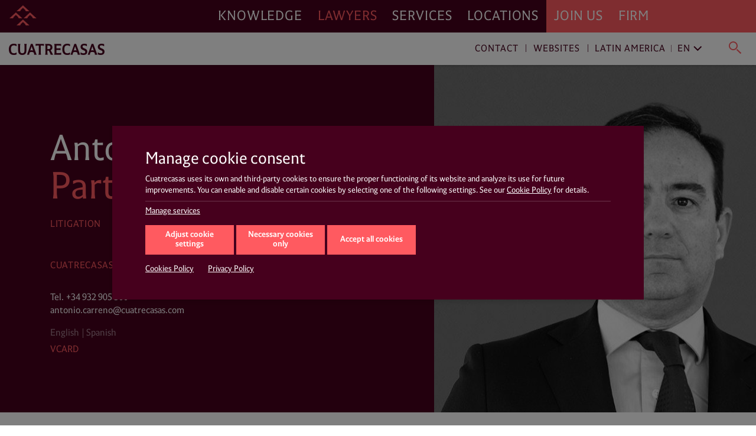

--- FILE ---
content_type: text/html; charset=UTF-8
request_url: https://www.cuatrecasas.com/en/latam/lawyers/antonio-carreno
body_size: 24501
content:
<!DOCTYPE html>
<html lang="en">
    <head>
        <meta charset="utf-8" />
        <meta http-equiv="X-UA-Compatible" content="IE=edge">
        <meta name="viewport" content="width=device-width, initial-scale=1, shrink-to-fit=no">

        <link rel="preconnect" href="https://www.googletagmanager.com">
<link rel="preconnect" href="https://www.google-analytics.com">
<link rel="preconnect" href="https://cdn.jsdelivr.net" crossorigin>
<link rel="dns-prefetch" href="https://cdn.jsdelivr.net">
<link rel="preconnect" href="https://code.jquery.com" crossorigin>
<link rel="dns-prefetch" href="https://code.jquery.com">
                
        <style>*,::after,::before{box-sizing:border-box}html{font-family:sans-serif;line-height:1.15;-webkit-text-size-adjust:100%;-webkit-tap-highlight-color:transparent}figure,header,main,nav,section{display:block}body{margin:0;font-family:-apple-system,BlinkMacSystemFont,"Segoe UI",Roboto,"Helvetica Neue",Arial,"Noto Sans","Liberation Sans",sans-serif,"Apple Color Emoji","Segoe UI Emoji","Segoe UI Symbol","Noto Color Emoji";font-size:1rem;font-weight:400;line-height:1.5;color:#212529;text-align:left;background-color:#fff}h1,h2,h3,h4{margin-top:0;margin-bottom:.5rem}p{margin-top:0;margin-bottom:1rem}ul{margin-top:0;margin-bottom:1rem}ul ul{margin-bottom:0}b{font-weight:bolder}a{color:#007bff;text-decoration:none;background-color:transparent}figure{margin:0 0 1rem}img{vertical-align:middle;border-style:none}svg{overflow:hidden;vertical-align:middle}label{display:inline-block;margin-bottom:.5rem}button{border-radius:0}button,input{margin:0;font-family:inherit;font-size:inherit;line-height:inherit}button,input{overflow:visible}button{text-transform:none}[role=button]{cursor:pointer}[type=button],[type=submit],button{-webkit-appearance:button}[type=button]:not(:disabled),[type=submit]:not(:disabled),button:not(:disabled){cursor:pointer}[type=button]::-moz-focus-inner,[type=submit]::-moz-focus-inner,button::-moz-focus-inner{padding:0;border-style:none}input[type=checkbox]{box-sizing:border-box;padding:0}::-webkit-file-upload-button{font:inherit;-webkit-appearance:button}html{box-sizing:border-box;-ms-overflow-style:scrollbar}*,::after,::before{box-sizing:inherit}.container,.container-fluid{width:100%;padding-right:15px;padding-left:15px;margin-right:auto;margin-left:auto}@media (min-width:576px){.container{max-width:540px}}@media (min-width:768px){.container{max-width:720px}}@media (min-width:992px){.container{max-width:960px}}@media (min-width:1200px){.container{max-width:1140px}}.row{display:-ms-flexbox;display:flex;-ms-flex-wrap:wrap;flex-wrap:wrap;margin-right:-15px;margin-left:-15px}.col,.col-md-5,.col-md-7,.col-xl-12,.col-xl-3,.col-xl-9{position:relative;width:100%;padding-right:15px;padding-left:15px}.col{-ms-flex-preferred-size:0;flex-basis:0;-ms-flex-positive:1;flex-grow:1;max-width:100%}@media (min-width:768px){.col-md-5{-ms-flex:0 0 41.666667%;flex:0 0 41.666667%;max-width:41.666667%}.col-md-7{-ms-flex:0 0 58.333333%;flex:0 0 58.333333%;max-width:58.333333%}}@media (min-width:1200px){.col-xl-3{-ms-flex:0 0 25%;flex:0 0 25%;max-width:25%}.col-xl-9{-ms-flex:0 0 75%;flex:0 0 75%;max-width:75%}.col-xl-12{-ms-flex:0 0 100%;flex:0 0 100%;max-width:100%}}.d-none{display:none!important}@media (min-width:576px){.d-sm-none{display:none!important}.d-sm-block{display:block!important}}@media (min-width:768px){.d-md-none{display:none!important}.d-md-block{display:block!important}}@media (min-width:992px){.d-lg-none{display:none!important}.d-lg-block{display:block!important}}@media (min-width:1200px){.d-xl-none{display:none!important}.d-xl-block{display:block!important}}.justify-content-start{-ms-flex-pack:start!important;justify-content:flex-start!important}.justify-content-end{-ms-flex-pack:end!important;justify-content:flex-end!important}@charset "UTF-8";html{overflow-x:hidden;scroll-behavior:smooth}@media screen and (prefers-reduced-motion:reduce){html{scroll-behavior:auto}}a{color:#ff5a60;text-decoration:none}a:link{-webkit-tap-highlight-color:rgba(255,255,255,0)}body{font-family:Cuatrecasas,system-ui,-apple-system,Segoe UI,Arial,Helvetica,Roboto,Ubuntu,Cantarell,Noto Sans,sans-serif,Apple Color Emoji,Segoe UI Emoji,Segoe UI Symbol,Noto Color Emoji;font-weight:400;font-style:normal;font-size:125%;line-height:1.4;color:#46001d;-webkit-font-smoothing:antialiased;text-rendering:optimizeLegibility;-moz-osx-font-smoothing:grayscale;font-feature-settings:"liga"}h1,h2,h3,h4{font-family:Cuatrecasas,system-ui,-apple-system,Segoe UI,Arial,Helvetica,Roboto,Ubuntu,Cantarell,Noto Sans,sans-serif,Apple Color Emoji,Segoe UI Emoji,Segoe UI Symbol,Noto Color Emoji;font-weight:400;font-style:normal;margin:0}p{margin:0 0 2rem;color:#46001d}p a{text-decoration:none;color:#ff5a60;box-shadow:0 1px 0 transparent}@media (max-width:991px){p{margin:0 0 1rem}}ul{margin:0 0 1.4rem}ul li{font-size:20px;font-size:1.25rem;line-height:28px;line-height:1.75rem;color:#46001d}@media (max-width:991px){ul li{font-size:16px;font-size:1rem;line-height:20px;line-height:1.25rem}}ul li a{text-decoration:none;color:#ff5a60;box-shadow:0 1px 0 transparent}.related__services{margin:0;list-style:none;padding:2px 0;display:flex;flex-wrap:wrap;overflow:hidden}.related__services>*{line-height:1}.related__services__item{position:relative;margin:0 24px 0 0;padding:0}.related__services__item:before{content:"";position:absolute;top:2px;left:-12px;width:1px;height:18px;background-color:#ff5a60;opacity:0.8}@media (max-width:991px){.related__services__item:before{top:2px;height:12px}}.related__services__item:first-child:before{display:none}.related__services__link{display:inline-block;margin:0;padding:2px 0 0;font-size:16px;font-size:1rem;line-height:18px;line-height:1.125rem;letter-spacing:0.7px;text-transform:uppercase;text-decoration:none;color:#ff5a60;box-shadow:0 1px 0 transparent}@media (max-width:991px){.related__services__link{font-size:12px;font-size:0.75rem;line-height:12px;line-height:0.75rem;letter-spacing:0}}@media (min-width:1200px){#navDesktop{display:block;visibility:visible}#navMobileWrapper{display:none;visibility:hidden}}@media (max-width:1199px){#navDesktop{display:none;visibility:hidden}#navMobileWrapper{display:block;visibility:visible}}body .complex__header{position:relative}#navDesktop{position:fixed;top:0;left:0;width:100%;box-shadow:0 4px 8px rgba(0,0,0,0.2);z-index:999}#navDesktop #primaryNav{position:relative;z-index:999;height:55px}#navDesktop #secondaryNav{position:fixed;top:55px;height:55px;opacity:1;visibility:visible;box-shadow:0 1px 4px rgba(0,0,0,0.2)}#navDesktop #userNav{visibility:hidden;opacity:0}#navDesktop .navbar{padding:0}#navDesktop .nav-link{position:relative;font-family:Cuatrecasas,system-ui,-apple-system,Segoe UI,Arial,Helvetica,Roboto,Ubuntu,Cantarell,Noto Sans,sans-serif,Apple Color Emoji,Segoe UI Emoji,Segoe UI Symbol,Noto Color Emoji;font-weight:400;font-style:normal;font-size:23px;font-size:1.4375rem;line-height:55px;line-height:3.4375rem;letter-spacing:0.89px;text-transform:uppercase}#navDesktop #mainNav{height:55px;background-color:#46001d}#navDesktop #mainNav .navbar-collapse{justify-content:flex-end}#navDesktop #mainNav .nav-link{padding:0 0.8rem!important;text-decoration:none;color:#fff;box-shadow:0 1px 0 transparent}#navDesktop #mainNav .nav-link.active{color:#ff5a60!important}#navDesktop #mainNav .navbar-brand{position:fixed;top:0;left:0;padding:0.3rem 0.6rem}#navDesktop #mainNav:before{content:"";position:absolute;top:0;left:0;display:block;width:100%;height:100%;background-color:#46001d;width:100vw;margin-left:-50vw;z-index:-1}#navDesktop #userNav{position:fixed;top:5px;right:0;z-index:999}#navDesktop #userNav .navbar-nav{display:flex;flex-flow:row nowrap;justify-content:flex-end;margin-right:1rem}#navDesktop #userNav .navbar-nav .nav-item{position:relative;margin-left:0.4rem}#navDesktop #userNav .navbar-nav .nav-item:first-child{margin-left:0}#navDesktop #userNav .navbar-nav .nav-button{margin:0;padding:0;line-height:1;text-align:left;background:none;border:none;border-radius:0;outline:none}#navDesktop #userNav .navbar-nav .nav-button span:before{color:#fff}#navDesktop #userNav .navbar-nav .nav-button.hamburger{padding:0.3rem 0.5rem}#navDesktop #userNav .navbar-nav .nav-button.hamburger span{font-size:34px;font-size:2.125rem;line-height:34px;line-height:2.125rem}#navDesktop #aboutNav{background-color:#ff5a60}#navDesktop #aboutNav .navbar-collapse{justify-content:flex-start}#navDesktop #aboutNav .nav-link{padding:0 0.8rem!important;text-decoration:none;color:#fff;box-shadow:0 1px 0 transparent;cursor:default}#navDesktop #aboutNav .nav-link.dropdown-toggle:after,#navDesktop #mainNav .nav-link.dropdown-toggle:after{display:none}#navDesktop #aboutNav:before{content:"";position:absolute;top:0;left:0;display:block;width:100%;height:100%;background-color:#ff5a60;left:50%;width:100vw;margin-left:0;z-index:-1}#navDesktop #aboutNav .dropdown-menu--inline,#navDesktop #mainNav .dropdown-menu--inline{position:fixed;top:55px;left:0;min-width:100%;width:100%;height:55px;padding:0;margin:0;text-align:center;color:inherit;background-color:#f9f9f9;border:none;border-radius:0;box-shadow:inset 0 6px 4px -3px rgba(0,0,0,0.3);z-index:2}#navDesktop #aboutNav .dropdown-menu--inline li,#navDesktop #mainNav .dropdown-menu--inline li{display:inline-block;position:relative;margin:6px 40px 0 0;padding:0}#navDesktop #aboutNav .dropdown-menu--inline li:before,#navDesktop #mainNav .dropdown-menu--inline li:before{content:"";position:absolute;top:8px;left:-20px;width:1px;height:64%;background-color:rgba(70,0,29,0.5)}#navDesktop #aboutNav .dropdown-menu--inline li:first-child:before,#navDesktop #mainNav .dropdown-menu--inline li:first-child:before{display:none}#navDesktop #aboutNav .dropdown-menu--inline a,#navDesktop #mainNav .dropdown-menu--inline a{display:inline-block;margin:0;padding:14px 4px 10px;font-size:16px;font-size:1rem;line-height:16px;line-height:1rem;text-decoration:none;color:#ff5a60;box-shadow:0 1px 0 transparent;font-weight:700;text-transform:uppercase}#navDesktop #aboutNav .dropdown-toggle,#navDesktop #mainNav .dropdown-toggle{cursor:pointer}#navDesktop #contactNav{height:55px;background-color:#fff}#navDesktop #contactNav .navbar-brand{padding:0.3125rem 0.6rem 0.375rem}#navDesktop #contactNav .contact-nav{margin-right:1rem;margin-top:2px}#navDesktop #contactNav .contact-nav .nav-item{position:relative;margin-right:0.3rem;margin-left:0.3rem}#navDesktop #contactNav .contact-nav .nav-item:before{content:"";position:absolute;top:8px;right:-6px;width:1px;height:13px;background-color:#46001d;opacity:0.8}#navDesktop #contactNav .contact-nav .nav-item:last-child{margin-left:2rem}#navDesktop #contactNav .contact-nav .nav-item:last-child:before,#navDesktop #contactNav .contact-nav .nav-item:nth-child(2) .dropdown-toggle:after,#navDesktop #contactNav .contact-nav .nav-item:nth-last-child(2):before{display:none}#navDesktop #contactNav .contact-nav .nav-item:nth-child(3) .nav-link{margin-right:1rem}#navDesktop #contactNav .contact-nav .nav-item:nth-child(3) .nav-link.dropdown-toggle:after{margin-left:0;vertical-align:0;content:"";border:0;position:absolute;top:-2px;right:-16px;bottom:auto;left:auto;display:inline-block;font-family:Ionicons;font-style:normal;font-size:24px;line-height:1;text-transform:none;letter-spacing:normal;word-wrap:normal;white-space:nowrap;direction:ltr;-webkit-font-smoothing:antialiased;text-rendering:optimizeLegibility;-moz-osx-font-smoothing:grayscale;font-feature-settings:"liga";content:"\f3d1";font-size:22px;font-weight:400;color:grey;transform:rotate(90deg)}#navDesktop #contactNav .contact-nav .nav-item .nav-link{font-size:16px;font-size:1rem;line-height:16px;line-height:1rem;text-decoration:none;color:#46001d;box-shadow:0 1px 0 transparent;letter-spacing:0.93px;cursor:pointer}#navDesktop #contactNav .contact-nav .nav-item.dropdown--inline:before{display:none}#navDesktop #contactNav .contact-nav .nav-item.dropdown--inline .nav-link{text-decoration:none;color:grey;box-shadow:0 1px 0 transparent;font-weight:400}#navDesktop #contactNav .contact-nav .nav-item.dropdown--inline .nav-link:before{color:#46001d}#navDesktop #contactNav .contact-nav .dropdown-menu--inline{position:fixed;top:55px;left:0;min-width:100%;width:100%;height:55px;padding:0;margin:0;text-align:right;color:inherit;background-color:transparent;background:#fff;background:linear-gradient(90deg,hsla(0,0%,100%,0),hsla(0,0%,100%,0) 30%,#fff 31%,#fff);border:none;border-radius:0;box-shadow:0 2px 4px rgba(0,0,0,0.2),inset 0 6px 4px -3px rgba(0,0,0,0.3);z-index:1}#navDesktop #contactNav .contact-nav .dropdown-menu--inline li{display:inline-block;position:relative;margin:6px 40px 0 0;padding:0}#navDesktop #contactNav .contact-nav .dropdown-menu--inline li:after{content:"";position:absolute;top:8px;right:-20px;width:1px;height:64%;background-color:rgba(70,0,29,0.5)}#navDesktop #contactNav .contact-nav .dropdown-menu--inline li:last-child:after,#navDesktop #contactNav .contact-nav .dropdown-menu--inline li:nth-last-child(2):after{display:none}#navDesktop #contactNav .contact-nav .dropdown-menu--inline li a{display:inline-block;margin:0;padding:14px 4px 10px;font-size:16px;font-size:1rem;line-height:16px;line-height:1rem;text-decoration:none;color:#ff5a60;box-shadow:0 1px 0 transparent;font-weight:700;text-transform:uppercase}#navDesktop #contactNav .contact-nav .dropdown-menu--inline li.dropdown--inline{width:9rem;margin:0 1rem 0 0;text-align:left;border-bottom:1px solid #ff5a60}#navDesktop #contactNav .contact-nav .dropdown-menu--inline li.dropdown--inline a{display:block;font-size:16px;font-size:1rem;line-height:16px;line-height:1rem;padding:0;text-transform:none;color:grey}#navDesktop #contactNav .contact-nav .dropdown-menu--inline li.dropdown--inline .dropdown-menu{left:-0.5rem;border-radius:0;border:none;box-shadow:0 10px 20px rgba(0,0,0,0.19),0 6px 6px rgba(0,0,0,0.23)}#navDesktop #contactNav .contact-nav .dropdown-menu--inline li.dropdown--inline .dropdown-menu li{display:block;position:relative;margin:0;padding:0}#navDesktop #contactNav .contact-nav .dropdown-menu--inline li.dropdown--inline .dropdown-menu li:after{display:none}#navDesktop #contactNav .contact-nav .dropdown-menu--inline li.dropdown--inline .dropdown-menu li a{display:block;margin:0;padding:0.3rem 0.5rem 0.2rem;font-size:16px;font-size:1rem;line-height:16px;line-height:1rem;text-decoration:none;color:grey;box-shadow:0 1px 0 transparent;font-weight:400;text-transform:none}#navDesktop #contactNav .contact-nav .dropdown-menu--inline .menu-close{line-height:1;text-align:left;background:none;border-radius:0;outline:none;position:absolute;top:-23px;right:-20px;width:35px;height:35px;margin:0;padding:0.2em;color:#ff5a60;background-color:transparent;border:transparent;border-radius:50%}#navDesktop #contactNav .contact-nav .dropdown-menu--inline .menu-close.langs{position:relative;top:0;left:0;margin-left:1rem}#navDesktop #contactNav .contact-nav .dropdown-menu--inline .menu-close:after{position:absolute;top:0;left:0;content:"\e5cd";font-family:Material Icons;font-size:35px;font-size:2.1875rem;line-height:35px;line-height:2.1875rem;font-weight:400}#navDesktop #contactNav .contact-nav .lang-region-toggle .region{position:relative;padding-right:1rem}#navDesktop #contactNav .contact-nav .lang-region-toggle .region:after{content:"";position:absolute;top:3px;right:6px;width:1px;height:64%;background-color:rgba(70,0,29,0.5)}#navDesktop #contactNav .contact-nav .lang-region-toggle .lang{position:relative}#navDesktop #contactNav .contact-nav .lang-region-toggle .lang:after{margin-left:0;vertical-align:0;content:"";border:0;position:absolute;top:-2px;right:-16px;bottom:auto;left:auto;display:inline-block;font-family:Ionicons;font-style:normal;font-size:24px;line-height:1;text-transform:none;letter-spacing:normal;word-wrap:normal;white-space:nowrap;direction:ltr;-webkit-font-smoothing:antialiased;text-rendering:optimizeLegibility;-moz-osx-font-smoothing:grayscale;font-feature-settings:"liga";content:"\f3d1";font-size:22px;font-weight:400;color:#46001d;transform:rotate(90deg)}#navDesktop #contactNav .contact-nav .lang-region-menu,#navDesktop #contactNav .contact-nav .search-menu{display:none}#navDesktop #contactNav .contact-nav .langs-nav{display:flex;justify-content:flex-end;align-items:center;height:55px;padding-right:20px}#navDesktop #contactNav .contact-nav .langs-nav .adapt-txt{font-size:16px;font-size:1rem;line-height:16px;line-height:1rem;margin-right:0;letter-spacing:0.93px;color:#46001d}#navDesktop #contactNav .contact-nav .langs-nav .langs-wrapper{margin-top:-3px;padding:0 0 0 2rem}#navDesktop #contactNav .contact-nav .langs-nav .langs-wrapper li:last-child .dropdown-menu a,#navDesktop #contactNav .contact-nav .langs-nav .langs-wrapper li:last-child .nav-link{text-transform:uppercase}#navDesktop #contactNav .contact-nav .nav-button.lupa{margin:0;line-height:1;text-align:left;background:none;border:none;border-radius:0;outline:none;position:relative;padding:0.3rem 0.2rem 0}#navDesktop #contactNav .contact-nav .nav-button.lupa span{font-size:24px;font-size:1.5rem;line-height:20px;line-height:1.25rem}#navDesktop #contactNav .contact-nav .nav-button.lupa span:before{color:#ff5a60}#navDesktop #contactNav .contact-nav .search-menu .search-menu-wrapper{display:flex;justify-content:flex-end;align-items:center;height:55px;padding-right:20px}#navDesktop #contactNav .contact-nav .search-menu .search-menu-wrapper form{position:relative;left:-3rem;width:37%;display:flex}#navDesktop #contactNav .contact-nav .search-menu .search-menu-wrapper input{order:2;position:relative;top:-2px;width:calc(100% - 50px);margin:0;padding:0;font-size:16px;font-size:1rem;line-height:16px;line-height:1rem;letter-spacing:0.93px;text-transform:none;color:grey;outline:none;border:none;border-bottom:1px solid #ff5a60}#navDesktop #contactNav .contact-nav .search-menu .search-menu-wrapper .nav-button.lupa{order:1;position:relative;top:2px;left:-16px}#navDesktop #contactNav .contact-nav .search-menu .menu-close.search{position:absolute;top:10px;right:20px}#navMobileWrapper{width:calc(100% - 50px);min-height:50px;padding:0;background-color:#46001d;z-index:999;position:fixed}@media (max-width:991px){header.mainMenuHeader{padding-bottom:50px}}#navMobileWrapper #navMobile{width:100%;background-color:#ff5a60;max-height:calc(100vh - 50px);overflow-y:auto}#navMobileWrapper #searchButtonMobile{margin:0;padding:0;line-height:1;text-align:left;background:none;border:none;border-radius:0;outline:none;position:absolute;top:14px;right:-36px;z-index:999}#navMobileWrapper #searchButtonMobile span{font-size:24px;font-size:1.5rem;line-height:24px;line-height:1.5rem}#navMobileWrapper #searchButtonMobile span:before{color:#ff5a60}#navMobileWrapper #searchBox{width:100%;height:100px;position:absolute;top:0;background-color:#fff;z-index:1}#navMobileWrapper #searchBox .search-box-wrapper{margin-top:50px}#navMobileWrapper #searchBox .search-box-wrapper form{width:100%}#navMobileWrapper #searchBox .search-box-wrapper input{position:relative;width:calc(100% - 75px);margin:0 0 0 25px;padding:0;font-size:16px;font-size:1rem;line-height:16px;line-height:1rem;letter-spacing:0.93px;text-transform:none;color:grey;outline:none;border:none;border-bottom:1px solid #ff5a60}#navMobileWrapper #searchBox .search-box-wrapper .nav-button.lupa{margin:0;line-height:1;text-align:left;background:none;border:none;border-radius:0;outline:none;position:relative;padding:0.3rem 0.2rem 0;top:2px}#navMobileWrapper #searchBox .search-box-wrapper .nav-button.lupa span{font-size:24px;font-size:1.5rem;line-height:20px;line-height:1.25rem}#navMobileWrapper #searchBox .search-box-wrapper .nav-button.lupa span:before{color:#ff5a60}#navMobileWrapper .navbar-brand{display:block;margin-left:50px;height:50px;line-height:2.4rem;opacity:1;visibility:visible}#navMobileWrapper .navbar-brand-icon{display:block;margin:4rem 1rem 1rem}#navMobileWrapper .navbar-toggler{position:relative;margin:0;padding:0;letter-spacing:0;white-space:nowrap;background:none;border:none;border-radius:0;outline:none;position:absolute;width:50px;height:50px;top:0;left:0;font-size:34px;font-size:2.125rem;line-height:34px;line-height:2.125rem;text-shadow:none;color:#ff5a60;background-color:transparent;display:block;opacity:1;visibility:visible;pointer-events:auto}#navMobileWrapper .navbar-toggler .icon{display:block;opacity:1;visibility:visible;line-height:1.6;color:#ff5a60}#navMobileWrapper .navbar-toggler.navbar-close{justify-content:center;align-items:flex-start;top:0;left:auto;right:-50px;width:50px;height:100%;min-height:50px;background-color:#46001d;opacity:1;visibility:visible;pointer-events:none}#navMobileWrapper .navbar-toggler.navbar-close .icon{display:none;opacity:0;visibility:hidden}#navMobileWrapper .nav-link{font-size:21px;font-size:1.3125rem;line-height:31px;line-height:1.9375rem;letter-spacing:0.82px;text-transform:uppercase}#navMobileWrapper .nav-link.dropdown-toggle:after{display:inline-block;margin-left:0;vertical-align:0;content:"";border:0}#navMobileWrapper .dropdown-item-submenu,#navMobileWrapper .nav-link-submenu{display:block;font-size:16px;font-size:1rem;line-height:36px;line-height:2.25rem;letter-spacing:0.93px;text-transform:uppercase;color:#46001d}#navMobileWrapper .dropdown-item{padding:0;font-size:16px;font-size:1rem;line-height:36px;line-height:2.25rem;font-weight:700;text-transform:uppercase}#navMobileWrapper .dropdown-menu{width:100vw;margin:0;padding:0;color:#fff;background-color:transparent;border:0 solid transparent;border-radius:0}#navMobileWrapper .mainNav{padding:0 0 0 1rem;background-color:#46001d}#navMobileWrapper .mainNav .nav-link{color:#fff;border-top:1px solid #6a394d}#navMobileWrapper .aboutNav{padding:0 1rem;background-color:#ff5a60}#navMobileWrapper .aboutNav .nav-item.dropdown .dropdown-menu:not(.collapsed){border-bottom:1px solid #e9575f}#navMobileWrapper .mainNav .nav-item.dropdown .dropdown-menu:not(.collapsed){border-top:1px solid #6a394d}#navMobileWrapper .aboutNav .nav-item.dropdown .dropdown-menu:not(.collapsed) li:first-child,#navMobileWrapper .mainNav .nav-item.dropdown .dropdown-menu:not(.collapsed) li:first-child{padding-top:0.5rem}#navMobileWrapper .aboutNav .nav-item.dropdown .dropdown-menu:not(.collapsed) li:last-child,#navMobileWrapper .mainNav .nav-item.dropdown .dropdown-menu:not(.collapsed) li:last-child{padding-bottom:1rem}#navMobileWrapper .aboutNav .nav-link{color:#46001d;border-bottom:1px solid #e9575f}#navMobileWrapper .aboutNav .nav-link.dropdown-toggle:after,#navMobileWrapper .mainNav .nav-link.dropdown-toggle:after{position:absolute;top:0;right:0.3rem;bottom:auto;left:auto;display:inline-block;font-family:Ionicons;font-weight:400;font-style:normal;font-size:24px;line-height:1;text-transform:none;letter-spacing:normal;word-wrap:normal;white-space:nowrap;direction:ltr;-webkit-font-smoothing:antialiased;text-rendering:optimizeLegibility;-moz-osx-font-smoothing:grayscale;font-feature-settings:"liga";font-size:32px;font-size:2rem;line-height:46px;line-height:2.875rem;content:"\f3d1";color:#46001d;transform:rotate(90deg)}#navMobileWrapper .mainNav .nav-link.dropdown-toggle:after{right:1.3rem;color:#fff}#navMobileWrapper .aboutNav .dropdown-item{color:#46001d}#navMobileWrapper .mainNav .dropdown-item{color:#fff}#navMobileWrapper .contactNav{padding:0 1rem;background-color:#f3f3f3}#navMobileWrapper .contactNav .dropdown-menu{padding:0 0 0 0.5rem}#navMobileWrapper .contactNav .nav-item.submenu .dropdown-menu:not(.collapsed) li:last-child,#navMobileWrapper .contactNav .nav-item.submenu:last-child{padding-bottom:1rem}#navMobileWrapper .contactNav .nav-item.submenu:last-child .dropdown-menu:not(.collapsed) li:last-child{padding-bottom:0}#navMobileWrapper .contactNav .nav-link{color:#46001d}#navMobileWrapper .contactNav .nav-link.dropdown-toggle:after{position:absolute;top:0;right:0;bottom:auto;left:auto;font-family:Material Icons;font-weight:400;font-style:normal;display:inline-block;line-height:1;text-transform:none;letter-spacing:normal;word-wrap:normal;white-space:nowrap;direction:ltr;-webkit-font-smoothing:antialiased;text-rendering:optimizeLegibility;-moz-osx-font-smoothing:grayscale;font-feature-settings:"liga";font-size:24px;font-size:1.5rem;line-height:46px;line-height:2.875rem;content:"\e145";color:#46001d}#navMobileWrapper .contactNav .nav-link-submenu{color:#46001d}#navMobileWrapper .contactNav .nav-link-submenu.dropdown-toggle:after{position:absolute;top:0;right:auto;bottom:auto;left:auto;display:inline-block;font-family:Ionicons;font-weight:400;font-style:normal;font-size:24px;line-height:1;text-transform:none;letter-spacing:normal;word-wrap:normal;white-space:nowrap;direction:ltr;-webkit-font-smoothing:antialiased;text-rendering:optimizeLegibility;-moz-osx-font-smoothing:grayscale;font-feature-settings:"liga";font-size:20px;font-size:1.25rem;line-height:32px;line-height:2rem;content:"\f3d1";color:#46001d;border:1px solid transparent;transform:rotate(90deg)}#navMobileWrapper .contactNav .dropdown-item{color:#46001d}.action__links{margin:0;padding:0;list-style:none;display:flex;flex-flow:row wrap;justify-content:flex-start}.action__links>*{line-height:1}.action__links li a{display:block;width:34px;height:34px;margin-right:5px;text-align:center;color:#fff;border-radius:50%}@media (max-width:991px){.action__links li a{width:30px;height:30px;margin-right:8px}}.action__links li a .fab,.action__links li a .fas{font-size:18px;line-height:34px}@media (max-width:991px){.action__links li a .fab,.action__links li a .fas{font-size:16px;line-height:30px}}.page__block--full>.col{display:block;padding-top:3rem;padding-bottom:3rem}@media (max-width:991px){.page__block--full>.col{padding-bottom:1rem}}.page__block--full h3{font-size:33px;font-size:2.0625rem;line-height:37px;line-height:2.3125rem;margin-bottom:1.4rem}@media (max-width:991px){.page__block--full h3{font-size:20px;font-size:1.25rem;line-height:25px;line-height:1.5625rem}}.page__block--full{font-size:33px;font-size:2.0625rem;line-height:37px;line-height:2.3125rem}.complex__header{color:#fff;background-color:#46001d}.complex__header .col-md-5:not(.insights__header__share){padding:0}.complex__header__foto{position:relative;width:100%;height:100%}.complex__header__foto figure{position:relative;margin:0;padding:0;overflow:hidden;width:45vw;height:100%;background-position:50% 50%;background-repeat:no-repeat;background-size:cover}@media (min-width:767px){.complex__header__foto.complex__header__foto__fix_non_standart_resolution{position:absolute!important}.complex__header__foto.complex__header__foto__fix_non_standart_resolution figure{width:50%!important}.lawyer__page__header .complex__header__foto.complex__header__foto__fix_non_standart_resolution figure{background-position:105% 80%;background-size:inherit}}@media (max-width:767px){.complex__header__foto figure{width:100%;min-height:210px;background-position:50% 100%}}@media screen and (min-width:1921px){.complex__header__foto figure{width:48vw}}footer .footer-menu-list li,footer .footer-menu-list-children,footer .footer-menu-list-children li{list-style:none;padding:0;margin:0;line-height:16px;line-height:1rem;margin-bottom:6px}footer .footer-menu-item{position:relative;break-inside:avoid-column}footer .footer-menu-link{position:relative;display:inline-block;padding-right:16px;text-decoration:none;font-size:1rem;font-size:16px}footer .footer__col--coral .footer-menu-link{color:#46001d}footer .footer__col--grey .footer-menu-link{color:#525252}footer .footer-menu-item.hasChildren .footer-menu-link{padding-right:16px}footer .footer-menu-list-children{margin-top:4px;margin-left:0}footer .footer-menu-list-children,footer .footer-menu-list-children li{line-height:14px;line-height:0.875rem;margin-bottom:4px}footer .footer-menu-list-children .footer-menu-link{font-size:14px;font-size:0.875rem;line-height:1rem}footer .footer__col--coral .footer-menu-list-children .footer-menu-link{color:#525252}footer .footer__col--grey .footer-menu-list-children .footer-menu-link{color:#46001d}.lawyer__page__header{color:#fff;background-color:#46001d}.lawyer__page__header:before{margin-left:-50vw}.lawyer__page__header:after,.lawyer__page__header:before{content:"";position:absolute;top:0;left:0;display:block;width:100%;height:100%;background-color:#46001d;width:100vw;z-index:-1}.lawyer__page__header:after{margin-right:-50vw}@media (max-width:991px){.lawyer__page__header>div:first-child{flex:0 0 100%;max-width:100%;order:2}}.lawyer__page__header>div:last-child{padding:0}.lawyer__page__header>div:last-child .action__links{display:none}.lawyer__page__header>div:last-child .action__links{left:0.5rem}@media (max-width:991px){.lawyer__page__header>div:last-child{flex:0 0 100%;max-width:100%;order:1}.lawyer__page__header>div:last-child .action__links{display:flex}}.lawyer__page__content{padding-top:7rem;padding-right:6rem;padding-bottom:6rem;min-height:24rem}@media (max-width:991px){.lawyer__page__content{padding-top:2rem;padding-right:15px;padding-bottom:3rem;min-height:auto}}.lawyer__page__name{font-size:60.8px;font-size:3.8rem;line-height:64px;line-height:4rem;margin-bottom:0}@media (max-width:991px){.lawyer__page__name{font-size:30px;font-size:1.875rem;line-height:34px;line-height:2.125rem}}.lawyer__page__position{font-size:64px;font-size:4rem;line-height:64px;line-height:4rem;margin-bottom:1rem;color:#ff5a60}@media (max-width:991px){.lawyer__page__position{font-size:30px;font-size:1.875rem;line-height:34px;line-height:2.125rem}}.lawyer__page__scope{margin-bottom:3rem}@media (max-width:991px){.lawyer__page__scope{margin-bottom:2rem}}.lawyer__page__contact{margin-bottom:1rem}.lawyer__page__contact>*{font-family:Cuatrecasas,system-ui,-apple-system,Segoe UI,Arial,Helvetica,Roboto,Ubuntu,Cantarell,Noto Sans,sans-serif,Apple Color Emoji,Segoe UI Emoji,Segoe UI Symbol,Noto Color Emoji;font-weight:400;font-style:normal;font-size:16px;font-size:1rem;line-height:22px;line-height:1.375rem}@media (max-width:991px){.lawyer__page__contact>*{font-size:12px;font-size:0.75rem;line-height:18px;line-height:1.125rem}}.lawyer__page__contact [data-address]{text-transform:uppercase;color:#ff5a60;margin-bottom:2rem}.lawyer__page__contact [data-address] a{display:inline-block;margin:0;padding:2px 0 0;font-size:16px;font-size:1rem;line-height:18px;line-height:1.125rem;letter-spacing:0.7px;text-transform:uppercase;text-decoration:none;color:#ff5a60;box-shadow:0 1px 0 transparent}@media (max-width:991px){.lawyer__page__contact [data-address] a{font-size:12px;font-size:0.75rem;line-height:12px;line-height:0.75rem;letter-spacing:0}}.lawyer__page__contact [data-telephone]{position:relative;padding-left:1.7em}.lawyer__page__contact [data-telephone]:after{content:"Tel.";position:absolute;top:0;left:0}.lawyer__page__contact [data-email] a{padding-bottom:0.2rem;position:relative;display:inline-block;font-weight:400;text-decoration:none;color:#fff;-webkit-backface-visibility:hidden;backface-visibility:hidden;perspective:1000px;cursor:pointer}.lawyer__page__contact [data-email] a:after{content:"";position:absolute;display:block;width:100%;transform:scaleX(0);height:0.125rem;bottom:0.125rem;left:0.0625rem;background-color:#fff;text-decoration:none;transform-origin:100% 50%;will-change:transform}@media (max-width:991px){.lawyer__page__contact [data-email] a:after{height:0.0125rem;bottom:0.125rem;left:0.0125rem}}.lawyer__page__more>*{font-family:Cuatrecasas,system-ui,-apple-system,Segoe UI,Arial,Helvetica,Roboto,Ubuntu,Cantarell,Noto Sans,sans-serif,Apple Color Emoji,Segoe UI Emoji,Segoe UI Symbol,Noto Color Emoji;font-weight:400;font-style:normal;font-size:16px;font-size:1rem;line-height:20px;line-height:1.25rem}@media (max-width:991px){.lawyer__page__more>*{font-size:12px;font-size:0.75rem;line-height:18px;line-height:1.125rem}}.lawyer__page__more [data-langs]{list-style:none;position:relative;left:-6px;margin:0 0 0.6rem;padding:0;display:flex;flex-wrap:wrap;overflow:hidden;color:hsla(0,0%,100%,0.5)}.lawyer__page__more [data-langs]>*{line-height:1}.lawyer__page__more [data-langs] span{position:relative;margin:0 6px 0 0;padding:0 0 0 6px}.lawyer__page__more [data-langs] span:before{content:"";position:absolute;top:0;left:0;width:1px;height:16px;background-color:hsla(0,0%,100%,0.5)}@media (max-width:991px){.lawyer__page__more [data-langs] span:before{height:12px}}.lawyer__page__more [data-langs] span:first-child:before{display:none}.lawyer__page__more [data-vcard]{margin-top:0.2rem;text-transform:uppercase}.lawyer__page__more [data-vcard] a{text-decoration:none;color:#ff5a60;box-shadow:0 1px 0 transparent}.lawyer__page .action__links{position:absolute;bottom:2rem;left:7px}.lawyer__page__foto{position:relative;width:auto;height:100%}@media (max-width:991px){.lawyer__page__foto{width:100%;height:300px}}.lawyer__page__foto--img{width:45vw;height:100%;background-position:100% 80%;background-repeat:no-repeat;background-size:auto auto}@media (max-width:767px){.lawyer__page__foto--img{width:100%;height:100%;background-position:100% -210px;background-size:auto 200%}}@media screen and (min-width:1921px){.lawyer__page__foto--img{width:48vw}}@media (-webkit-min-device-pixel-ratio:1.5) and (min-width:1025px),(min-resolution:144dpi) and (min-width:1025px){#navDesktop #aboutNav:before{width:200vw;margin-left:0px;z-index:0;left:50%}}@media (-webkit-min-device-pixel-ratio:1.5) and (min-width:1025px),(min-resolution:144dpi) and (min-width:1025px){#navDesktop #mainNav:before{z-index:0}}@media (max-width:1025px){#navMobileWrapper .dropdown-menu{width:100%}}.complex__header,main{overflow:hidden!important}</style>
        <link rel="shortcut icon" href="/web/assets/favicon/favicon.ico?v1.95.2.20260116">
        <link rel="apple-touch-icon" sizes="180x180" href="/web/assets/favicon/apple-touch-icon.png?v1.95.2.20260116">
        <link rel="icon" type="image/png" sizes="32x32" href="/web/assets/favicon/favicon-32x32.png?v1.95.2.20260116">
        <link rel="icon" type="image/png" sizes="16x16" href="/web/assets/favicon/favicon-16x16.png?v1.95.2.20260116">
        <link rel="manifest" href="/web/assets/favicon/site.webmanifest?v1.95.2.20260116">
        <link rel="mask-icon" href="/web/assets/favicon/safari-pinned-tab.svg?v1.95.2.20260116" color="#46001d">
        <meta name="msapplication-TileColor" content="#46001d">
        <meta name="msapplication-config" content="/web/assets/favicon/browserconfig.xml?v1.95.2.20260116">
        <meta name="theme-color" content="#46001d">
          
      <link rel="preload" as="image" href="https://www.cuatrecasas.com/images/cache/lawyers_header_avif/resources/antonio-carreno-662f939e8560e110299167.avif?v1.95.2.20260116" type="image/avif" fetchpriority="high">
  
                                                        

                    <meta name="robots" content="noindex" />
        
        <title>Antonio Carreño / Lawyers - Cuatrecasas</title>
        <meta name="description" content="Renowned expert in advising companies in crisis, particularly on temporary receivership and bankruptcy proceedings in Spain, and on insolvency proceedings in Spain." />
        <meta property="og:site_name" content="Cuatrecasas"/>
        <meta property="og:title" content="Antonio Carreño / Lawyers - Cuatrecasas"/>
        <meta property="og:description" content="Renowned expert in advising companies in crisis, particularly on temporary receivership and bankruptcy proceedings in Spain, and on insolvency proceedings in Spain."/>
        <meta property="og:url" content="https://www.cuatrecasas.com/en/latam/lawyers/antonio-carreno"/>
        <meta property="og:type" content="article"/>
        <meta name="twitter:title" content="Antonio Carreño / Lawyers - Cuatrecasas" />
        <meta name="twitter:description" content="Renowned expert in advising companies in crisis, particularly on temporary receivership and bankruptcy proceedings in Spain, and on insolvency proceedings in Spain." />
        
        
                <script type="text/javascript">
            window.dataLayer = window.dataLayer || [];
            function gtag(){dataLayer.push(arguments);}
            
                        gtag('consent', 'default', {
                'ad_storage': 'denied',
                'analytics_storage': 'denied',
                'ad_user_data': 'denied',
                'ad_personalization': 'denied',
                'wait_for_update': 500
            });
        </script>

                <script type="text/javascript">
            // Google Tag Manager ------------------------//
            (function(w,d,s,l,i){w[l]=w[l]||[];w[l].push({'gtm.start':
            new Date().getTime(),event:'gtm.js'});var f=d.getElementsByTagName(s)[0],
            j=d.createElement(s),dl=l!='dataLayer'?'&l='+l:'';j.async=true;j.src=
            'https://www.googletagmanager.com/gtm.js?id='+i+dl;f.parentNode.insertBefore(j,f);
            })(window,document,'script','dataLayer','GTM-N36PJDL');
            // End Google Tag Manager ---------------------\\        
        </script>
        
                                                <meta property="og:image" content="https://www.cuatrecasas.com/images/cache/no_filter/web/assets/logos/cuatrecasas-logo-social-share.png?v1.95.2.20260116"/>
            <meta property="og:image:width" content="400"/>
            <meta property="og:image:height" content="400"/>
            <meta name="twitter:image" content="https://www.cuatrecasas.com/images/cache/no_filter/web/assets/logos/cuatrecasas-logo-social-share.png?v1.95.2.20260116" />
            <meta name="twitter:card" content="summary_large_image" />
                    
                
            <link rel="preload" href="https://cdn.jsdelivr.net/npm/bootstrap@4.6.2/dist/css/bootstrap.min.css" as="style" integrity="sha384-xOolHFLEh07PJGoPkLv1IbcEPTNtaed2xpHsD9ESMhqIYd0nLMwNLD69Npy4HI+N" crossorigin="anonymous" onload="this.onload=null;this.rel='stylesheet'">
    <link rel="stylesheet" href="https://cdn.jsdelivr.net/npm/bootstrap@4.6.2/dist/css/bootstrap.min.css" integrity="sha384-xOolHFLEh07PJGoPkLv1IbcEPTNtaed2xpHsD9ESMhqIYd0nLMwNLD69Npy4HI+N" crossorigin="anonymous">
    
                            <link rel="preload" href="https://cdn.jsdelivr.net/npm/swiper@11/swiper-bundle.min.css" as="style" onload="this.onload=null;this.rel='stylesheet'">
    <link rel="stylesheet" href="https://cdn.jsdelivr.net/npm/swiper@11/swiper-bundle.min.css">

                <link rel="preload" href="/web/assets/css/all-styles-web-bundle.css?v1.95.2.20260116" as="style" onload="this.onload=null;this.rel='stylesheet'">
    <link rel="stylesheet" href="/web/assets/css/all-styles-web-bundle.css?v1.95.2.20260116">


<link rel="preload" href="/web/assets/fonts/cuatrecasas/subset/cuatrecasastext-regular-webfont-subset.woff2" as="font" type="font/woff2" crossorigin="anonymous">
<link rel="preload" href="/web/assets/fonts/cuatrecasas/subset/cuatrecasastext-regularitalic-webfont-subset.woff2" as="font" type="font/woff2" crossorigin="anonymous">
<link rel="preload" href="/web/assets/fonts/cuatrecasas/subset/cuatrecasastext-bold-webfont-subset.woff2" as="font" type="font/woff2" crossorigin="anonymous">
<link rel="preload" href="/web/assets/fonts/cuatrecasas/subset/cuatrecasastext-bolditalic-webfont-subset.woff2" as="font" type="font/woff2" crossorigin="anonymous">
<link rel="preload" href="/web/assets/fonts/cuatrecasasicons/subset/fonts/cuatrecasasicons-subset.woff2" as="font" type="font/woff2" crossorigin="anonymous">
<link rel="preload" href="/web/assets/fonts/materialicons/subset/MaterialIcons-Regular-subset.woff2" as="font" type="font/woff2" crossorigin="anonymous">
<link rel="preload" href="/web/assets/fonts/ionicons/subset/fonts/ionicons-subset.woff2" as="font" type="font/woff2" crossorigin="anonymous">
<link rel="preload" href="/web/assets/fonts/fontawesome_v6.4.2/subset/webfonts/fa-solid-900-subset.woff2" as="font" type="font/woff2" crossorigin="anonymous">
<link rel="preload" href="/web/assets/fonts/fontawesome_v6.4.2/subset/webfonts/fa-brands-400-subset.woff2" as="font" type="font/woff2" crossorigin="anonymous">

            <link rel="preload" href="/web/assets/fonts/cuatrecasas/subset/cuatrecasas.min.css" as="style" onload="this.onload=null;this.rel='stylesheet'">
    <link rel="stylesheet" href="/web/assets/fonts/cuatrecasas/subset/cuatrecasas.min.css">
        <link rel="preload" href="/web/assets/fonts/cuatrecasasicons/subset/cuatrecasasicons.min.css" as="style" onload="this.onload=null;this.rel='stylesheet'">
    <link rel="stylesheet" href="/web/assets/fonts/cuatrecasasicons/subset/cuatrecasasicons.min.css">
        <link rel="preload" href="/web/assets/fonts/materialicons/subset/material-icons.min.css" as="style" onload="this.onload=null;this.rel='stylesheet'">
    <link rel="stylesheet" href="/web/assets/fonts/materialicons/subset/material-icons.min.css">
        <link rel="preload" href="/web/assets/fonts/ionicons/subset/css/ionicons.min.css" as="style" onload="this.onload=null;this.rel='stylesheet'">
    <link rel="stylesheet" href="/web/assets/fonts/ionicons/subset/css/ionicons.min.css">
        <link rel="preload" href="/web/assets/fonts/fontawesome_v6.4.2/subset/css/all.min.css" as="style" onload="this.onload=null;this.rel='stylesheet'">
    <link rel="stylesheet" href="/web/assets/fonts/fontawesome_v6.4.2/subset/css/all.min.css">

<noscript>
                <link href="https://cdn.jsdelivr.net/npm/bootstrap@4.6.2/dist/css/bootstrap.min.css" integrity="sha384-xOolHFLEh07PJGoPkLv1IbcEPTNtaed2xpHsD9ESMhqIYd0nLMwNLD69Npy4HI+N" crossorigin="anonymous" rel="stylesheet">
    
                <link href="https://cdn.jsdelivr.net/npm/swiper@11/swiper-bundle.min.css" rel="stylesheet">
    
            <link href="/web/assets/css/all-styles-web-bundle.css?v1.95.2.20260116" rel="stylesheet">

            
        <link href="/web/assets/fonts/cuatrecasas/subset/cuatrecasas.min.css" rel="stylesheet">
    <link href="/web/assets/fonts/cuatrecasasicons/subset/cuatrecasasicons.min.css" rel="stylesheet">
    <link href="/web/assets/fonts/materialicons/subset/material-icons.min.css" rel="stylesheet">
    <link href="/web/assets/fonts/ionicons/subset/css/ionicons.min.css" rel="stylesheet">
    <link href="/web/assets/fonts/fontawesome_v6.4.2/subset/css/all.min.css" rel="stylesheet">
</noscript>
        <link rel="preload" href="/web/vendor/lity/dist/lity.min.css" as="style" onload="this.onload=null;this.rel='stylesheet'">

            <script type="application/ld+json">
    {
        "@context": "https://schema.org",
        "@type": "ProfilePage",
        "mainEntity": {
            "@type": "Person",
            "name": "Antonio Carreño",
            "jobTitle": "Partner",
            "telephone": "+34 932 905 500",
            "email": "antonio.carreno@cuatrecasas.com",
            "address": {
                "@type": "PostalAddress",
                "addressLocality": "Barcelona",
                "addressCountry": "Spain"
            },                        "description": "Lawyer of Litigation"
                    }
    }
    </script>
    </head>
    <body>
                <noscript><iframe src="https://www.googletagmanager.com/ns.html?id=GTM-N36PJDL"
        height="0" width="0" style="display:none;visibility:hidden"></iframe></noscript>

                         
                                
                <header class="mainMenuHeader">
                <div id="navDesktop" class="main__nav__wrapper">
            <div class="container" id="primaryNav">
                <div class="row">
                    <nav id="mainNav" class="col-xl-9 navbar navbar-expand-xl justify-content-end" aria-label="main-nav">
                        <a href="/en/latam/" class="navbar-brand" id="cuatrecasasLogo">
                            <img src="/web/assets/logos/4casas.png?v1.95.2.20260116" alt="Cuatrecasas" width="55" height="45">
                        </a>
                        <div class="navbar-collapse">
                            <ul class="navbar-nav">
                                
                                                                
                                                                <li class="nav-item dropdown">
                                    <a class="nav-link dropdown-toggle "
                                        href="/en/latam/knowledge"
                                        role="button">Knowledge</a>
                                    <ul class="dropdown-menu dropdown-menu--inline">
                                        <li><a
                                                href="/en/latam/knowledge">Resources</a>
                                        </li>
                                        <li><a
                                                href="/en/latam/events">Events</a>
                                        </li>
                                    </ul>
                                </li>

                                <li class="nav-item">
                                    <a class="nav-link active" href="/en/latam/lawyers">Lawyers</a>
                                </li>
                                <li class="nav-item">
                                    <a class="nav-link  " href="/en/latam/services">Services</a>
                                </li>
                                                                                                <li class="nav-item">
                                    <a class="nav-link " href="/en/latam/location">Locations</a>
                                </li>
                            </ul>
                        </div>
                    </nav>
                    <nav id="aboutNav" class="col-xl-3 navbar navbar-expand-xl justify-content-start" aria-label="about-nav">
                        <div class="navbar-collapse">
                            <ul class="navbar-nav">

                                                                <li class="nav-item dropdown">
                                    <a class="nav-link dropdown-toggle "
                                        href="/en/latam/join-up/join"
                                        role="button">Join us</a>
                                    <ul class="dropdown-menu dropdown-menu--inline">
                                        <li><a
                                                href="/en/latam/join-up/join">Join Us</a>
                                        </li>
                                        <li><a
                                                href="/en/latam/join-up/live">The Cuatrecasas Experience</a>
                                        </li>
                                                                            </ul>
                                </li>

                                                                <li class="nav-item dropdown">
                                    <a class="nav-link dropdown-toggle "
                                        href="/en/latam/firm/firm-vision"
                                        role="button">Firm</a>
                                    <ul class="dropdown-menu dropdown-menu--inline">
                                        <li><a
                                                href="/en/latam/firm/firm-vision">About us</a>
                                        </li>
                                        <li><a
                                                href="/en/latam/firm/history">History</a>
                                        </li>
                                        <li><a
                                                href="/en/latam/firm/environment">Environment</a>
                                        </li>
                                        <li><a
                                                href="/en/latam/firm/social-1">Social</a>
                                        </li>
                                        <li><a
                                                href="/en/latam/firm/governance">Good governance</a>
                                        </li>
                                        <li><a
                                                href="/en/latam/firm/innovation">Innovation</a>
                                        </li>
                                    </ul>
                                </li>
                            </ul>
                        </div>
                    </nav>
                    <nav id="userNav" class="navbar" aria-label="user-nav">
                        <ul class="navbar-nav user-nav">
                            <li class="nav-item">
                                <button id="hamburgerButton" class="nav-button hamburger" aria-label="Secondary menu">
                                    <span class="icon ion-android-menu"></span>
                                </button>
                            </li>
                        </ul>
                    </nav>
                </div>
            </div>
            <div class="container-fluid" id="secondaryNav">
                <div class="row">
                    <nav id="contactNav" class="col-xl-12 navbar navbar-expand-xl" aria-label="contact-nav">
                        <a href="/en/latam/" class="navbar-brand">
                            <img src="/web/assets/logos/cuatrecasas.png?v1.95.2.20260116" alt="Cuatrecasas" width="182" height="44">
                        </a>
                        <div class="navbar-collapse justify-content-end">
                            <ul class="navbar-nav contact-nav">
                                <li class="nav-item">
                                    <a class="nav-link " href="/en/latam/contact-us">Contact</a>
                                </li>
                                <li class="nav-item dropdown">
                                    <a class="nav-link dropdown-toggle" data-toggle="dropdown" 
                                        role="button">Websites</a>
                                    <ul class="dropdown-menu dropdown-menu--inline">
                                        <li><a href="https://innova.cuatrecasas.com" target="_blank">Cuatrecasas Innova</a></li>
                                                                                <li><a href="https://www.cuatrecasascpi.com/" target="_blank">Cuatrecasas Industrial Property</a></li>
                                        <li><a href="https://academiacuatrecasas.pt/" target="_blank">Cuatrecasas Academy</a></li>                                        
                                        <li><button type="button" class="menu-close" aria-label="Close"></button></li>
                                    </ul>
                                </li>
                                <li class="nav-item">
                                    <a class="nav-link lang-region-toggle" href="#" role="button">
                                        <span
                                            class="region">Latin America</span>
                                        <span class="lang">en</span>
                                    </a>
                                    <div class="dropdown-menu--inline lang-region-menu">
                                        <div class="langs-nav">
                                            <div class="adapt-txt">Adapt the site to have a personalized experience:</div>
                                            <ul class="langs-wrapper">

                                                                                                                                                                                                                                                                                                                                                                                                                                                                                                                                                                                                                                                                                                                                                                                                                                                    
                                                <li class="nav-item dropdown dropdown--inline">
                                                                                                            <a class="nav-link dropdown-toggle" data-toggle="dropdown" href="#" role="button">Latin America</a>
                                                        <ul class="dropdown-menu">
                                                                                                                                                                                                                                                                                                            <li>
                                                                <a href="https://www.cuatrecasas.com/en/spain/lawyers/antonio-carreno">
                                                                    Spain
                                                                </a>
                                                            </li>
                                                                                                                                                                                                                                                                                                                                                                                                                                                                                                                                                            <li>
                                                                <a href="https://www.cuatrecasas.com/en/portugal/lawyers/antonio-carreno">
                                                                    Portugal
                                                                </a>
                                                            </li>
                                                                                                                                                                                                                                                                                                                                                                                                                                    <li>
                                                                <a href="https://www.cuatrecasas.com/en/global/lawyers/antonio-carreno">
                                                                    Global
                                                                </a>
                                                            </li>
                                                                                                                                                                                                                                            </ul>
                                                                                                    </li>
                                                
                                                                                                                                                                                                                                                                                                                                                                                                                                                                                                                                                                                                                                    
                                                <li class="nav-item dropdown dropdown--inline">
                                                                                                            <a class="nav-link dropdown-toggle" data-toggle="dropdown" href="#" role="button">en</a>
                                                        <ul class="dropdown-menu">
                                                                                                                                                                                                                                                                                                            <li>
                                                                <a href="https://www.cuatrecasas.com/es/latam/abogados/antonio-carreno">
                                                                    es
                                                                </a>
                                                            </li>
                                                                                                                                                                                                                                                                                                                                                                                                                                                                                                                                                            <li>
                                                                <a href="https://www.cuatrecasas.com/pt/latam/lawyers/antonio-carreno">
                                                                    pt
                                                                </a>
                                                            </li>
                                                                                                                                                                                                                                            </ul>
                                                                                                    </li>
                                            </ul>
                                            <button type="button" class="menu-close langs" aria-label="Close"></button>
                                        </div>
                                    </div>
                                </li>
                                <li class="nav-item">
                                    <button class="nav-button lupa search-toggle" aria-label="Open search">
                                        <span class="icon4-lupa"></span>
                                    </button>
                                    <div class="dropdown-menu--inline search-menu">
                                        <div class="search-menu-wrapper">
                                                                                        <form action="/en/latam/results" method="get" role="search" aria-label="Site-wide search">
                                                                                                <input type="text" placeholder="Enter the search term, e.g., &quot;events&quot; or &quot;tax reform&quot;" aria-label="Enter the search term, e.g., &quot;events&quot; or &quot;tax reform&quot;" name="text" id="searchInput">
                                                <button type="submit" class="nav-button lupa" aria-label="Search">
                                                    <span class="icon4-lupa"></span>
                                                </button>
                                            </form>
                                            <button type="button" class="menu-close search" aria-label="Close"></button>
                                        </div>
                                    </div>
                                </li>
                            </ul>
                        </div>
                    </nav>

                                        <div id="geoip-tooltip-placeholder" data-geoip-url="/en/latam/geoip-tooltip" aria-hidden="true"></div>
                    
                </div>
            </div>
        </div>
                <nav class="navbar" id="navMobileWrapper">
            <a href="/en/latam/" class="navbar-brand" id="cuatrecasasLogo">
                <img src="/web/assets/logos/cuatrecasas_mobile.png?v1.95.2.20260116" alt="Cuatrecasas" width="144" height="24">
            </a>
            <button class="navbar-toggler navbar-open" type="button" data-toggle="collapse"
                    data-target="#navMobile" aria-controls="navMobile"
                    aria-expanded="false" aria-label="Toggle navigation">
                <i class="icon ion-android-menu"></i>
            </button>
            <button id="searchButtonMobile" type="button" data-toggle="collapse"
                    data-target="#navMobile" aria-controls="navMobile"
                    aria-expanded="false" aria-label="Toggle navigation">
                <span class="icon4-lupa"></span>
            </button>
            <div class="navbar-collapse collapse" id="navMobile">
                <div id="searchBox">
                    <div class="search-box-wrapper">
                        <form action="/en/latam/results" method="get">
                                                        <input type="text" placeholder="Web search" name="text" id="searchInput">
                            <button type="submit" class="nav-button lupa">
                                <span class="icon4-lupa"></span>
                            </button>
                        </form>
                    </div>
                </div>
                <ul class="navbar-nav mainNav">

                                        
                                        <li class="nav-item dropdown">
                        <a class="nav-link dropdown-toggle" href="#" id="dropdownKnowledge" data-toggle="collapse"
                            data-target="#dropdownKnowledgeId" aria-haspopup="true"
                            aria-expanded="false">Knowledge</a>
                        <ul class="dropdown-menu collapse" aria-labelledby="dropdownKnowledge" id="dropdownKnowledgeId"
                            data-parent="#navMobile">
                            <li><a class="dropdown-item"
                                    href="/en/latam/knowledge">Resources</a>
                            </li>
                            <li><a class="dropdown-item"
                                    href="/en/latam/events">Events</a>
                            </li>
                        </ul>
                    </li>


                    <li class="nav-item">
                        <a class="nav-link" href="/en/latam/lawyers">Lawyers</a>
                    </li>
                    <li class="nav-item">
                        <a class="nav-link" href="/en/latam/services">Services</a>
                    </li>
                                                            <li class="nav-item">
                        <a class="nav-link" href="/en/latam/location">Locations</a>
                    </li>
                </ul>
                <ul class="navbar-nav aboutNav">

                                        <li class="nav-item dropdown">
                        <a class="nav-link dropdown-toggle" href="#" id="dropdownJoin" data-toggle="collapse"
                            data-target="#dropdownJoinId" aria-haspopup="true"
                            aria-expanded="false">Join us</a>
                        <ul class="dropdown-menu collapse" aria-labelledby="dropdownJoin" id="dropdownJoinId"
                            data-parent="#navMobile">
                            <li><a class="dropdown-item"
                                    href="/en/latam/join-up/join">Join Us</a>
                            </li>
                            <li><a class="dropdown-item"
                                    href="/en/latam/join-up/live">The Cuatrecasas Experience</a>
                            </li>
                                                    </ul>
                    </li>

                                        
                                        <li class="nav-item dropdown">
                        <a class="nav-link dropdown-toggle" href="#" id="dropdownFirm" data-toggle="collapse"
                            data-target="#dropdownFirmId" aria-haspopup="true"
                            aria-expanded="false">Firm</a>
                        <ul class="dropdown-menu" aria-labelledby="dropdownFirm" id="dropdownFirmId" data-parent="#navMobile">
                            <li><a class="dropdown-item"
                                    href="/en/latam/firm/firm-vision">About us</a>
                            </li>
                            <li><a class="dropdown-item"
                                    href="/en/latam/firm/history">History</a>
                            </li>
                            <li><a class="dropdown-item"
                                    href="/en/latam/firm/environment">Environment</a>
                            </li>
                            <li><a class="dropdown-item"
                                    href="/en/latam/firm/social-1">Social</a>
                            </li>
                            <li><a class="dropdown-item"
                                    href="/en/latam/firm/governance">Good governance</a>
                            </li>
                            <li><a class="dropdown-item"
                                    href="/en/latam/firm/innovation">Innovation</a>
                            </li>
                        </ul>
                    </li>

                </ul>
                <a href="/en/latam/" class="navbar-brand-icon">
                    <img src="/web/assets/logos/4casas_mobile.png?v1.95.2.20260116" alt="Cuatrecasas" width="37" height="29">
                </a>
                <ul class="navbar-nav contactNav">
                    <li class="nav-item dropdown">
                        <a class="nav-link dropdown-toggle" href="#" id="dropdownInfo" data-toggle="collapse"
                            data-target="#dropdownInfoId" aria-haspopup="true" aria-expanded="false">Info</a>
                        <ul class="dropdown-menu" aria-labelledby="dropdownInfo" id="dropdownInfoId" data-parent="#navMobile">
                            <li><a class="dropdown-item-submenu" href="/en/latam/contact-us">Contact</a>
                            </li>
                            <li class="nav-item dropdown submenu">
                                <a class="nav-link-submenu dropdown-toggle" href="#" id="dropdownWebs" data-toggle="collapse"
                                    data-target="#dropdownWebsId" aria-haspopup="true"
                                    aria-expanded="false">Websites</a>
                                <ul class="dropdown-menu" aria-labelledby="dropdownWebs" id="dropdownWebsId"
                                    data-parent="#dropdownInfoId">
                                    <li><a class="dropdown-item" href="https://innova.cuatrecasas.com">Cuatrecasas Innova</a></li>
                                                                        <li><a class="dropdown-item" href="https://www.cuatrecasascpi.com/">Cuatrecasas Industrial Property</a></li>
                                    <li><a class="dropdown-item" href="https://academiacuatrecasas.pt/">Cuatrecasas Academy</a></li> 
                                </ul>
                            </li>
                            <li class="nav-item dropdown submenu">
                                <a class="nav-link-submenu dropdown-toggle" href="#" id="dropdownRegions" data-toggle="collapse"
                                    data-target="#dropdownRegionsId" aria-haspopup="true"
                                    aria-expanded="false">Latin America</a>
                                <ul class="dropdown-menu" aria-labelledby="dropdownRegions" id="dropdownRegionsId"
                                    data-parent="#dropdownInfoId">
                                                                                                                                                                                    <li><a class="dropdown-item" href="https://www.cuatrecasas.com/en/spain/lawyers/antonio-carreno">Spain</a>
                                    </li>
                                                                                                                                                                                                                                                                                                                                    <li><a class="dropdown-item" href="https://www.cuatrecasas.com/en/portugal/lawyers/antonio-carreno">Portugal</a>
                                    </li>
                                                                                                                                                                                                                                                            <li><a class="dropdown-item" href="https://www.cuatrecasas.com/en/global/lawyers/antonio-carreno">Global</a>
                                    </li>
                                                                                                                                            </ul>
                            </li>
                            <li class="nav-item dropdown submenu">
                                <a class="nav-link-submenu dropdown-toggle" href="#" id="dropdownLangs" data-toggle="collapse"
                                    data-target="#dropdownLangsId" aria-haspopup="true"
                                    aria-expanded="false">en</a>
                                <ul class="dropdown-menu" aria-labelledby="dropdownLangs" id="dropdownLangsId"
                                    data-parent="#dropdownInfoId">
                                                                                                                                                                                    <li><a class="dropdown-item" href="https://www.cuatrecasas.com/es/latam/abogados/antonio-carreno">es</a></li>
                                                                                                                                                                                                                                                                                                                                    <li><a class="dropdown-item" href="https://www.cuatrecasas.com/pt/latam/lawyers/antonio-carreno">pt</a></li>
                                                                                                                                            </ul>
                            </li>
                        </ul>
                    </li>
                </ul>
            </div>
            <button class="navbar-toggler navbar-close" type="button" data-toggle="collapse"
                    data-target="#navMobile" aria-controls="navMobile"
                    aria-expanded="false" aria-label="Toggle navigation">
                <i class="icon ion-android-close"></i>
            </button>
        </nav>
    </header>
        
    <main role="main" class="lawyer__page">

        <section id="mainHeader" role="region" aria-label="Section featured image" class="complex__header">
            <div class="container">
                <div class="row lawyer__page__header">
                    <div class="col-md-7 lawyer__page__content">
                                                <h1 class="lawyer__page__name">
                            Antonio Carreño
                        </h1>
                        <h2 class="lawyer__page__position">
                                                            Partner
                                                    </h2>
                        <ul class="lawyer__page__scope related__services">
                                                        <li class="related__services__item">
                                <a href="https://www.cuatrecasas.com/en/latam/litigation" class="related__services__link">
                                    Litigation
                                </a>
                            </li>
                                                    </ul>
                        <div class="lawyer__page__contact">
                            <div data-address>
                                                                <a href="/en/latam/offices/barcelona-1">
                                    CUATRECASAS
                                    Barcelona
                                </a>
                                                                                            </div>
                            <div data-telephone>
                                +34 932 905 500
                            </div>
                            <div data-email>
                                <a href="mailto:antonio.carreno@cuatrecasas.com">
                                    antonio.carreno@cuatrecasas.com
                                </a>
                            </div>
                        </div>
                        <div class="lawyer__page__more">
                                                    <div data-langs>
                                                            <span>English</span>
                                                            <span>Spanish</span>
                                                        </div>
                                                    <div data-vcard>
                                                                <a href="https://www.cuatrecasas.com/en/global/lawyers/423ed4/download/" rel="nofollow">
                                    vcard
                                </a>
                            </div>
                        </div>
                        
                                                
                    </div>

                                        <div class="d-none d-xs-none d-sm-none d-md-none d-lg-block d-xl-block">
                        <div class="complex__header__foto complex__header__foto__fix_non_standart_resolution">
                                                            <figure
                                    role="img"
                                    aria-label="Antonio Carreño"
                                    title="Antonio Carreño"
                                    style="
                                    background-image: url('https://www.cuatrecasas.com/images/cache/lawyers_header_jpeg/resources/antonio-carreno-662f939e8560e110299167.jpeg?v1.95.2.20260116');
                                    background-image: image-set(
                                        url('https://www.cuatrecasas.com/images/cache/lawyers_header_avif/resources/antonio-carreno-662f939e8560e110299167.avif?v1.95.2.20260116') type('image/avif'),
                                        url('https://www.cuatrecasas.com/media/cache/resolve/lawyers_header_webp/resources/antonio-carreno-662f939e8560e110299167.jpg?v1.95.2.20260116') type('image/webp'),
                                        url('https://www.cuatrecasas.com/images/cache/lawyers_header_jpeg/resources/antonio-carreno-662f939e8560e110299167.jpeg?v1.95.2.20260116') type('image/jpeg')
                                    );
                                    ">
                                </figure>
                                                    </div>
                    </div>
                    
                                        <div class="d-sm-block d-md-block d-lg-none d-xl-none col-md-5">
                        <div class="lawyer__page__foto">
                                                        <ul class="action__links">
            <li>
            <a href="https://www.facebook.com/sharer/sharer.php?u=https://www.cuatrecasas.com/en/latam/lawyers/antonio-carreno" target="_blank" aria-label="Share on Facebook" rel="noopener">
                <i class="fab fa-facebook-f" aria-hidden="true"></i>
            </a>
        </li>
                <li>
            <a href="https://twitter.com/intent/tweet?url=https://www.cuatrecasas.com/en/latam/lawyers/antonio-carreno&text=Antonio Carreño / Lawyers - Cuatrecasas&via=Cuatrecasas" aria-label="Share on Twitter" target="_blank" rel="noopener">
                <i class="fab fa-x-twitter" aria-hidden="true"></i>
            </a>
        </li>
                <li>
            <a href="https://www.linkedin.com/sharing/share-offsite/?url=https://www.cuatrecasas.com/en/latam/lawyers/antonio-carreno" target="_blank" aria-label="Share on LinkedIn" rel="noopener">
                <i class="fab fa-linkedin-in" aria-hidden="true"></i>
            </a>
        </li>
                <li>
            <a href="mailto:?subject=Antonio Carreño / Lawyers - Cuatrecasas&amp;body=Renowned expert in advising companies in crisis, particularly on temporary receivership and bankruptcy proceedings in Spain, and on insolvency proceedings in Spain.%0Dhttps://www.cuatrecasas.com/en/latam/lawyers/antonio-carreno" target="_self" aria-label="Share via Email" rel="noopener">
                <i class="fas fa-envelope" aria-hidden="true"></i>
            </a>
        </li>
    </ul>                                                            <figure 
                                    class="lawyer__page__foto--img"
                                    role="img"
                                    aria-label="Antonio Carreño"
                                    title="Antonio Carreño"
                                    style="
                                    background-image: url('https://www.cuatrecasas.com/images/cache/lawyers_header_jpeg/resources/antonio-carreno-662f939e8560e110299167.jpeg?v1.95.2.20260116');
                                    background-image: image-set(
                                        url('https://www.cuatrecasas.com/images/cache/lawyers_header_avif/resources/antonio-carreno-662f939e8560e110299167.avif?v1.95.2.20260116') type('image/avif'),
                                        url('https://www.cuatrecasas.com/media/cache/resolve/lawyers_header_webp/resources/antonio-carreno-662f939e8560e110299167.jpg?v1.95.2.20260116') type('image/webp'),
                                        url('https://www.cuatrecasas.com/images/cache/lawyers_header_jpeg/resources/antonio-carreno-662f939e8560e110299167.jpeg?v1.95.2.20260116') type('image/jpeg')
                                    );
                                    ">
                                                                        <img src="https://www.cuatrecasas.com/images/cache/lawyers_vcard/resources/antonio-carreno-662f939e8560e110299167.jpeg?v1.95.2.20260116" alt="Antonio Carreño" role="presentation" aria-hidden="true" class="d-none d-print-block">
                                </figure>
                                                    </div>
                    </div>
                    
                </div>
            </div>
        </section>

        <div class="container">

            <section class="row page__block--full" role="region" aria-label="Renowned expert in advising companies in crisis, particularly on temporary receivership and bankruptcy proceedings in Spain, and on insolvency proceedings in Spain.">
                <div class="col">
                    <div class="page__block__content--full">
                        <h3>Renowned expert in advising companies in crisis, particularly on temporary receivership and bankruptcy proceedings in Spain, and on insolvency proceedings in Spain.</h3>
                    </div>
                </div>
            </section>

            <section class="row page__block--aside">
                <div class="col">
                    <div class="page__block__content">
                        <div class="read__more" role="region" aria-label="Main content of the page">
                            <p>He is a member of the Barcelona Bar Association. </p><p> He lectures at IDEC-Universitat Pompeu Fabra and the Barcelona Bar association.  <br></p>
                        </div>
                    </div>
                    <div class="page__block__aside">
                                                    <div class="page__aside">
                                <h3 class="page__aside__title page__aside__title--specialties">Specialties</h3>
                                <ul class="page__aside__list--specialties">
                                                                                                            <li>
                                            <a href="https://www.cuatrecasas.com/en/latam/litigation/corporate-disputes">
                                                Corporate and M&amp;A Disputes
                                            </a>
                                        </li>
                                                                                                    </ul>
                            </div>
                                                    
                                                                                                                                                        <div class="page__aside lawyer">
                                        <h3 class="page__aside__title">Education</h3>
                                        <ul class="page__aside__list--career">
                                            <li><p><b>Bachelor of Laws</b><br><i>Universitat de Barcelona</i>, 1993</p></li>
                                        </ul>
                                    </div>
                                    
                                                    
                                                    <div class="page__aside lawyer">
                                <h3 class="page__aside__title">Directory Mentions</h3>
                                                                                                                                                
                                            <div class="page__aside__list--mentions">
                                                <p><b>Recommended lawyer</b><br>Chambers &amp; Partners (Global and Europe), Legal 500, Leaders League, IFLR, Global Restructuring Review, Expert Guides, Who's Who Legal and Best Lawyers in Litigation, Product Liability Litigation, Mass Tort Litigation, Restructuring &amp; Insolvency, Civil Rights Law and Banking &amp; Finance<br></p><p><b>Lawyer of the Year</b><br>Best Lawyers in&nbsp;Restructuring and Insolvency&nbsp;(2026, 2012) and Litigation&nbsp;(2025)</p>
                                            </div>                                        
                                        
                                                            </div>
                                            </div>
                </div>
            </section>
                                    
                                                                <section class="row page__block block--list" role="region" aria-labelledby="lawyers-publications__title">
                        <div class="col">
                            <div class="page__block__title">
                                <h3 id="lawyers-publications__title" class="subsection__title">Publications and News</h3>
                            </div>
                            <div class="page__block__content page__block__content--list">
                                <ul id="lawyers-publications__list" class="page__block__content__details show__more" role="list">
                                                                                                           
                                                                                                                                                                

                                                                                    <li role="listitem">
                                                <div>February 3, 2025</div>
                                                                                                <a href="https://www.cuatrecasas.com/en/latam/art/cuatrecasas-welcomes-lucia-astarloa-as-new-litigation-partner">
                                                    Cuatrecasas welcomes Lucía Astarloa as new Litigation partner
                                                </a>
                                            </li>
                                        


                                                                                                                                               
                                                                                                                                                                

                                                                                    <li role="listitem">
                                                <div>January 23, 2025</div>
                                                                                                <a href="https://www.cuatrecasas.com/en/latam/technology-digital-media/art/spain-cryptoassets-blockchain-2024">
                                                    Spain - Cryptoassets &amp; Blockchain 2025
                                                </a>
                                            </li>
                                        


                                                                                                                                               
                                                                                                                                                                

                                                                                    <li role="listitem">
                                                <div>October 1, 2024</div>
                                                                                                <a href="https://www.cuatrecasas.com/en/latam/art/cuatrecasas-concludes-new-edition-of-finishing-stages-program-for-new-senior-associates-1">
                                                    Cuatrecasas concludes new edition of Finishing Stages Program for new senior associates
                                                </a>
                                            </li>
                                        


                                                                                                                                               
                                                                                                                                                                

                                                                                    <li role="listitem">
                                                <div>September 16, 2024</div>
                                                                                                <a href="https://www.cuatrecasas.com/en/latam/art/cuatrecasas-hires-juan-antonio-xiol-as-new-counsel">
                                                    Cuatrecasas hires Juan Antonio Xiol as new counsel
                                                </a>
                                            </li>
                                        


                                                                                                                                               
                                                                                                                                                                

                                                                                    <li role="listitem">
                                                <div>October 13, 2023</div>
                                                                                                <a href="https://www.cuatrecasas.com/en/latam/art/cuatrecasas-closes-latest-edition-of-finishing-stages-program-for-new-senior-associates">
                                                    Cuatrecasas closes latest edition of Finishing Stages Program for new senior associates
                                                </a>
                                            </li>
                                        


                                                                                                                                               
                                                                                                                                                                

                                                                                    <li role="listitem">
                                                <div>October 28, 2022</div>
                                                                                                <a href="https://www.cuatrecasas.com/en/latam/art/cuatrecasas-concludes-interoffice-debate-tournament-of-2022-mentor-plan">
                                                    Cuatrecasas concludes Interoffice Debate Tournament of 2022 Mentor Plan
                                                </a>
                                            </li>
                                        


                                                                                                                                               
                                                                                                                                                                

                                                                                    <li role="listitem">
                                                <div>September 24, 2022</div>
                                                                                                <a href="https://www.cuatrecasas.com/en/latam/art/cuatrecasas-concludes-yearly-finishing-stages-program-with-new-senior-associates">
                                                    Cuatrecasas concludes yearly Finishing Stages Program with new senior associates
                                                </a>
                                            </li>
                                        


                                                                                                    </ul>
                            </div>
                        </div>
                    </section>
                                                                                            
        </div>

        <section class="cta-footer" role="region" aria-label="Indicate your preferences to receive email alerts on specific <strong>areas of interest</strong>">
    <div class="container">
        <div class="row cta-footer__block">
            <div class="col-7 customize__interests">
                <p>
                    Indicate your preferences to receive email alerts on specific <strong>areas of interest</strong>
                </p>
            </div>
            <div class="col-5 choose__interests">
                <p>Let us know your interests and receive our legal alerts:</p>
                    <a href="/en/latam/user-settings" class="btn btn__arrow">Choose areas of interest</a>
            </div>
        </div>
    </div>
</section>

    </main>

            <footer>
        <div class="container">

                        <div class="row footer__info">

                                <div class="col-12 col-xl-4 footer__col footer__col--logo">
                    <img src="/web/assets/logos/Cuatrecasas-logo.png?v1.95.2.20260116" alt="Cuatrecasas" width="187" height="74" class="footer__logo">
                    <p class="footer__description"></p>
                </div>
                
                                                <div class="col-12 col-lg-6 col-xl-4 footer__col footer__col--coral">
                                                    <div class="footer-menu-title">
                        Specialty groups
                    </div>
                    <ul class="footer-menu-list">
                                                                                                                                                                                    <li class="footer-menu-item hasNotChildren">

                                    
                                    <a class="footer-menu-link" href="https://www.cuatrecasas.com/en/latam/international-arbitration">
                                        Arbitration
                                    </a>

                                                                        
                                </li>
                                                                                                                <li class="footer-menu-item hasNotChildren">

                                    
                                    <a class="footer-menu-link" href="https://www.cuatrecasas.com/en/latam/competition-eu-law">
                                        Competition &amp; Foreign Investment (FDI)
                                    </a>

                                                                        
                                </li>
                                                                                                                <li class="footer-menu-item hasChildren">

                                    
                                    <a class="footer-menu-link" href="https://www.cuatrecasas.com/en/latam/corporate">
                                        Corporate
                                    </a>

                                                                                                                <a class="footer-arrow collapsed" 
                                           href="#footer_practice_children_10" 
                                           data-toggle="collapse" 
                                           role="button" 
                                           aria-expanded="false" 
                                           aria-controls="footer_practice_children_10"
                                           aria-label="Show or hide sub-groups for Corporate">
                                        </a>
                                        <ul class="footer-menu-list-children collapse" id="footer_practice_children_10">
                                                                                            <li class="footer-menu-item hasNotChildren">
                                                    <a class="footer-menu-link" href="https://www.cuatrecasas.com/en/latam/corporate/corporate-compliance-1">
                                                        Corporate Compliance
                                                    </a>
                                                </li>
                                                                                            <li class="footer-menu-item hasNotChildren">
                                                    <a class="footer-menu-link" href="https://www.cuatrecasas.com/en/latam/corporate/capital-markets">
                                                        Equity Capital Markets and Corporate Governance
                                                    </a>
                                                </li>
                                                                                            <li class="footer-menu-item hasNotChildren">
                                                    <a class="footer-menu-link" href="https://www.cuatrecasas.com/en/latam/corporate/fund-formation-corporate-1">
                                                        Fund Formation Corporate
                                                    </a>
                                                </li>
                                                                                            <li class="footer-menu-item hasNotChildren">
                                                    <a class="footer-menu-link" href="https://www.cuatrecasas.com/en/latam/corporate/real-estate-ma">
                                                        Real Estate M&amp;A
                                                    </a>
                                                </li>
                                                                                            <li class="footer-menu-item hasNotChildren">
                                                    <a class="footer-menu-link" href="https://www.cuatrecasas.com/en/latam/corporate/ma-energy-infra">
                                                        Energy &amp; Infrastructure M&amp;A
                                                    </a>
                                                </li>
                                                                                            <li class="footer-menu-item hasNotChildren">
                                                    <a class="footer-menu-link" href="https://www.cuatrecasas.com/en/latam/corporate/private-equity">
                                                        Private Equity
                                                    </a>
                                                </li>
                                                                                            <li class="footer-menu-item hasNotChildren">
                                                    <a class="footer-menu-link" href="https://www.cuatrecasas.com/en/latam/corporate/private-ma-1">
                                                        Private M&amp;A
                                                    </a>
                                                </li>
                                                                                            <li class="footer-menu-item hasNotChildren">
                                                    <a class="footer-menu-link" href="https://www.cuatrecasas.com/en/latam/corporate/financial-services-insurance-1">
                                                        Financial Services and Insurance
                                                    </a>
                                                </li>
                                                                                            <li class="footer-menu-item hasNotChildren">
                                                    <a class="footer-menu-link" href="https://www.cuatrecasas.com/en/latam/corporate/corporate-contracting">
                                                        Corporate Law and Commercial Contracts
                                                    </a>
                                                </li>
                                                                                            <li class="footer-menu-item hasNotChildren">
                                                    <a class="footer-menu-link" href="https://www.cuatrecasas.com/en/latam/corporate/venture-capital-1">
                                                        Venture Capital
                                                    </a>
                                                </li>
                                                                                    </ul>
                                    
                                </li>
                                                                                                                <li class="footer-menu-item hasChildren">

                                    
                                    <a class="footer-menu-link" href="https://www.cuatrecasas.com/en/latam/finance">
                                        Finance
                                    </a>

                                                                                                                <a class="footer-arrow collapsed" 
                                           href="#footer_practice_children_5" 
                                           data-toggle="collapse" 
                                           role="button" 
                                           aria-expanded="false" 
                                           aria-controls="footer_practice_children_5"
                                           aria-label="Show or hide sub-groups for Finance">
                                        </a>
                                        <ul class="footer-menu-list-children collapse" id="footer_practice_children_5">
                                                                                            <li class="footer-menu-item hasNotChildren">
                                                    <a class="footer-menu-link" href="https://www.cuatrecasas.com/en/latam/finance/financing-refinancing">
                                                        Financing, refinancing, and portfolios
                                                    </a>
                                                </li>
                                                                                            <li class="footer-menu-item hasNotChildren">
                                                    <a class="footer-menu-link" href="https://www.cuatrecasas.com/en/latam/finance/debt">
                                                        Fixed-income
                                                    </a>
                                                </li>
                                                                                    </ul>
                                    
                                </li>
                                                                                                                <li class="footer-menu-item hasNotChildren">

                                    
                                    <a class="footer-menu-link" href="https://www.cuatrecasas.com/en/latam/intellectual-property/intellectual-and-industrial-property">
                                        Intellectual and Industrial Property
                                    </a>

                                                                        
                                </li>
                                                                                                                <li class="footer-menu-item hasNotChildren">

                                    
                                    <a class="footer-menu-link" href="https://www.cuatrecasas.com/en/latam/labor-and-employment">
                                        Labor and Employment
                                    </a>

                                                                        
                                </li>
                                                                                                                <li class="footer-menu-item hasChildren">

                                    
                                    <a class="footer-menu-link" href="https://www.cuatrecasas.com/en/latam/litigation">
                                        Litigation
                                    </a>

                                                                                                                <a class="footer-arrow collapsed" 
                                           href="#footer_practice_children_30" 
                                           data-toggle="collapse" 
                                           role="button" 
                                           aria-expanded="false" 
                                           aria-controls="footer_practice_children_30"
                                           aria-label="Show or hide sub-groups for Litigation">
                                        </a>
                                        <ul class="footer-menu-list-children collapse" id="footer_practice_children_30">
                                                                                            <li class="footer-menu-item hasNotChildren">
                                                    <a class="footer-menu-link" href="https://www.cuatrecasas.com/en/latam/litigation/appeals-in-cassation">
                                                        Appeals in Cassation and Other Special Appeals
                                                    </a>
                                                </li>
                                                                                            <li class="footer-menu-item hasNotChildren">
                                                    <a class="footer-menu-link" href="https://www.cuatrecasas.com/en/latam/litigation/human-rights">
                                                        Business and Human Rights
                                                    </a>
                                                </li>
                                                                                            <li class="footer-menu-item hasNotChildren">
                                                    <a class="footer-menu-link" href="https://www.cuatrecasas.com/en/latam/litigation/corporate-disputes">
                                                        Corporate and M&amp;A Disputes
                                                    </a>
                                                </li>
                                                                                            <li class="footer-menu-item hasNotChildren">
                                                    <a class="footer-menu-link" href="https://www.cuatrecasas.com/en/latam/litigation/construction-real-estate-litigation">
                                                        Construction &amp; Real Estate Litigation
                                                    </a>
                                                </li>
                                                                                            <li class="footer-menu-item hasNotChildren">
                                                    <a class="footer-menu-link" href="https://www.cuatrecasas.com/en/latam/litigation/large-scale-litigation-1">
                                                        Large-scale Litigation, Collective Action and Consumers
                                                    </a>
                                                </li>
                                                                                            <li class="footer-menu-item hasNotChildren">
                                                    <a class="footer-menu-link" href="https://www.cuatrecasas.com/en/latam/litigation/financial-insurance-litigation">
                                                        Financial and Insurance Litigation
                                                    </a>
                                                </li>
                                                                                            <li class="footer-menu-item hasNotChildren">
                                                    <a class="footer-menu-link" href="https://www.cuatrecasas.com/en/latam/litigation/litigation-funding-1">
                                                        Litigation Funding
                                                    </a>
                                                </li>
                                                                                    </ul>
                                    
                                </li>
                                                                                                                <li class="footer-menu-item hasChildren">

                                    
                                    <a class="footer-menu-link" href="https://www.cuatrecasas.com/en/latam/public-law">
                                        Public Law
                                    </a>

                                                                                                                <a class="footer-arrow collapsed" 
                                           href="#footer_practice_children_11" 
                                           data-toggle="collapse" 
                                           role="button" 
                                           aria-expanded="false" 
                                           aria-controls="footer_practice_children_11"
                                           aria-label="Show or hide sub-groups for Public Law">
                                        </a>
                                        <ul class="footer-menu-list-children collapse" id="footer_practice_children_11">
                                                                                            <li class="footer-menu-item hasNotChildren">
                                                    <a class="footer-menu-link" href="https://www.cuatrecasas.com/en/latam/public-law/public-procurement">
                                                        Public Procurement
                                                    </a>
                                                </li>
                                                                                            <li class="footer-menu-item hasNotChildren">
                                                    <a class="footer-menu-link" href="https://www.cuatrecasas.com/en/latam/public-law/energy">
                                                        Energy
                                                    </a>
                                                </li>
                                                                                            <li class="footer-menu-item hasNotChildren">
                                                    <a class="footer-menu-link" href="https://www.cuatrecasas.com/en/latam/public-law/environment">
                                                        Environment and Climate Change
                                                    </a>
                                                </li>
                                                                                            <li class="footer-menu-item hasNotChildren">
                                                    <a class="footer-menu-link" href="https://www.cuatrecasas.com/en/latam/public-law/public-law-1">
                                                        General Public Law
                                                    </a>
                                                </li>
                                                                                            <li class="footer-menu-item hasNotChildren">
                                                    <a class="footer-menu-link" href="https://www.cuatrecasas.com/en/latam/public-law/town-planning-1">
                                                        Town Planning
                                                    </a>
                                                </li>
                                                                                    </ul>
                                    
                                </li>
                                                                                                                <li class="footer-menu-item hasNotChildren">

                                    
                                    <a class="footer-menu-link" href="https://www.cuatrecasas.com/en/latam/restructuring-and-insolvency">
                                        Restructuring, Insolvency and Special Situations
                                    </a>

                                                                        
                                </li>
                                                                                                                <li class="footer-menu-item hasChildren">

                                    
                                    <a class="footer-menu-link" href="https://www.cuatrecasas.com/en/latam/tax">
                                        Tax
                                    </a>

                                                                                                                <a class="footer-arrow collapsed" 
                                           href="#footer_practice_children_125" 
                                           data-toggle="collapse" 
                                           role="button" 
                                           aria-expanded="false" 
                                           aria-controls="footer_practice_children_125"
                                           aria-label="Show or hide sub-groups for Tax">
                                        </a>
                                        <ul class="footer-menu-list-children collapse" id="footer_practice_children_125">
                                                                                            <li class="footer-menu-item hasNotChildren">
                                                    <a class="footer-menu-link" href="https://www.cuatrecasas.com/en/latam/tax/corporate-taxation">
                                                        Corporate Taxation
                                                    </a>
                                                </li>
                                                                                            <li class="footer-menu-item hasNotChildren">
                                                    <a class="footer-menu-link" href="https://www.cuatrecasas.com/en/latam/tax/financial-taxation">
                                                        Financial Taxation
                                                    </a>
                                                </li>
                                                                                            <li class="footer-menu-item hasNotChildren">
                                                    <a class="footer-menu-link" href="https://www.cuatrecasas.com/en/latam/tax/transfer-pricing">
                                                        Transfer Pricing
                                                    </a>
                                                </li>
                                                                                            <li class="footer-menu-item hasNotChildren">
                                                    <a class="footer-menu-link" href="https://www.cuatrecasas.com/en/latam/tax/transactional-structuring">
                                                        Transaction Structuring
                                                    </a>
                                                </li>
                                                                                            <li class="footer-menu-item hasNotChildren">
                                                    <a class="footer-menu-link" href="https://www.cuatrecasas.com/en/latam/tax/fund-formation-tax">
                                                        Fund Formation Tax
                                                    </a>
                                                </li>
                                                                                            <li class="footer-menu-item hasNotChildren">
                                                    <a class="footer-menu-link" href="https://www.cuatrecasas.com/en/latam/tax/indirect-taxation">
                                                        Indirect Taxation
                                                    </a>
                                                </li>
                                                                                            <li class="footer-menu-item hasNotChildren">
                                                    <a class="footer-menu-link" href="https://www.cuatrecasas.com/en/latam/tax/family-business-corporate">
                                                        Family Business Corporate
                                                    </a>
                                                </li>
                                                                                            <li class="footer-menu-item hasNotChildren">
                                                    <a class="footer-menu-link" href="https://www.cuatrecasas.com/en/latam/tax/family-business-private">
                                                        Family Business Private
                                                    </a>
                                                </li>
                                                                                            <li class="footer-menu-item hasNotChildren">
                                                    <a class="footer-menu-link" href="https://www.cuatrecasas.com/en/latam/tax/private-client">
                                                        Private Client &amp; Private Wealth
                                                    </a>
                                                </li>
                                                                                            <li class="footer-menu-item hasNotChildren">
                                                    <a class="footer-menu-link" href="https://www.cuatrecasas.com/en/latam/tax/international-mobility">
                                                        International Mobility
                                                    </a>
                                                </li>
                                                                                            <li class="footer-menu-item hasNotChildren">
                                                    <a class="footer-menu-link" href="https://www.cuatrecasas.com/en/latam/tax/succession-planning">
                                                        Succession Planning and Family
                                                    </a>
                                                </li>
                                                                                    </ul>
                                    
                                </li>
                                                                                                                <li class="footer-menu-item hasNotChildren">

                                    
                                    <a class="footer-menu-link" href="https://www.cuatrecasas.com/en/latam/tax-litigation">
                                        Tax Litigation
                                    </a>

                                                                        
                                </li>
                                                                                                                <li class="footer-menu-item hasChildren">

                                    
                                    <a class="footer-menu-link" href="https://www.cuatrecasas.com/en/latam/white-collar-crime">
                                        White Collar Crime
                                    </a>

                                                                                                                <a class="footer-arrow collapsed" 
                                           href="#footer_practice_children_28" 
                                           data-toggle="collapse" 
                                           role="button" 
                                           aria-expanded="false" 
                                           aria-controls="footer_practice_children_28"
                                           aria-label="Show or hide sub-groups for White Collar Crime">
                                        </a>
                                        <ul class="footer-menu-list-children collapse" id="footer_practice_children_28">
                                                                                            <li class="footer-menu-item hasNotChildren">
                                                    <a class="footer-menu-link" href="https://www.cuatrecasas.com/en/latam/white-collar-crime/investigations">
                                                        Investigations
                                                    </a>
                                                </li>
                                                                                            <li class="footer-menu-item hasNotChildren">
                                                    <a class="footer-menu-link" href="https://www.cuatrecasas.com/en/latam/white-collar-crime/criminal-compliance">
                                                        Criminal Compliance
                                                    </a>
                                                </li>
                                                                                            <li class="footer-menu-item hasNotChildren">
                                                    <a class="footer-menu-link" href="https://www.cuatrecasas.com/en/latam/white-collar-crime/criminal-litigation">
                                                        Criminal Proceedings
                                                    </a>
                                                </li>
                                                                                    </ul>
                                    
                                </li>
                                                                        </ul>
                </div>
                
                                <div class="col-12 col-lg-6 col-xl-4 footer__col footer__col--grey">
                    <div class="footer-menu-title">
                        Industries
                    </div>
                    <ul class="footer-menu-list">
                                                                                                            <li class="footer-menu-item hasNotChildren">

                                                                         
                                    <a class="footer-menu-link" href="https://www.cuatrecasas.com/en/latam/automotive">
                                        Automotive
                                    </a>

                                                                        
                                </li>
                                                                                                                <li class="footer-menu-item hasNotChildren">

                                                                         
                                    <a class="footer-menu-link" href="https://www.cuatrecasas.com/en/latam/corporate-governance-compliance">
                                        Compliance &amp; Invest.
                                    </a>

                                                                        
                                </li>
                                                                                                                <li class="footer-menu-item hasNotChildren">

                                                                         
                                    <a class="footer-menu-link" href="https://www.cuatrecasas.com/en/latam/energy-infrastructure">
                                        Energy and Infrastructure
                                    </a>

                                                                        
                                </li>
                                                                                                                <li class="footer-menu-item hasNotChildren">

                                                                         
                                    <a class="footer-menu-link" href="https://www.cuatrecasas.com/en/latam/family-business">
                                        Family Business
                                    </a>

                                                                        
                                </li>
                                                                                                                <li class="footer-menu-item hasNotChildren">

                                                                         
                                    <a class="footer-menu-link" href="https://www.cuatrecasas.com/en/latam/financial-services-insurance">
                                        Financial Sector
                                    </a>

                                                                        
                                </li>
                                                                                                                <li class="footer-menu-item hasNotChildren">

                                                                         
                                    <a class="footer-menu-link" href="https://www.cuatrecasas.com/en/latam/funds">
                                        Fund Formation
                                    </a>

                                                                        
                                </li>
                                                                                                                <li class="footer-menu-item hasNotChildren">

                                                                         
                                    <a class="footer-menu-link" href="https://www.cuatrecasas.com/en/latam/tourism-hospitality">
                                        Hotels and Tourism
                                    </a>

                                                                        
                                </li>
                                                                                                                <li class="footer-menu-item hasNotChildren">

                                                                         
                                    <a class="footer-menu-link" href="https://www.cuatrecasas.com/en/latam/insurance">
                                        Insurance
                                    </a>

                                                                        
                                </li>
                                                                                                                <li class="footer-menu-item hasNotChildren">

                                                                         
                                    <a class="footer-menu-link" href="https://www.cuatrecasas.com/en/latam/life-sciences-healthcare">
                                        Life Sciences &amp; Healthcare
                                    </a>

                                                                        
                                </li>
                                                                                                                <li class="footer-menu-item hasNotChildren">

                                                                         
                                    <a class="footer-menu-link" href="https://www.cuatrecasas.com/en/latam/real-estate">
                                        Real Estate
                                    </a>

                                                                        
                                </li>
                                                                                                                <li class="footer-menu-item hasNotChildren">

                                                                         
                                    <a class="footer-menu-link" href="https://www.cuatrecasas.com/en/latam/retail-1">
                                        Retail
                                    </a>

                                                                        
                                </li>
                                                                                                                <li class="footer-menu-item hasNotChildren">

                                                                         
                                    <a class="footer-menu-link" href="https://www.cuatrecasas.com/en/latam/sports">
                                        Sports, Media and Entert.
                                    </a>

                                                                        
                                </li>
                                                                                                                <li class="footer-menu-item hasNotChildren">

                                                                         
                                    <a class="footer-menu-link" href="https://www.cuatrecasas.com/en/latam/-12-1">
                                        Aerospace and Defense
                                    </a>

                                                                        
                                </li>
                                                                                                                <li class="footer-menu-item hasNotChildren">

                                                                         
                                    <a class="footer-menu-link" href="https://www.cuatrecasas.com/en/latam/sustainability">
                                        Sustainability
                                    </a>

                                                                        
                                </li>
                                                                                                                <li class="footer-menu-item hasNotChildren">

                                                                         
                                    <a class="footer-menu-link" href="https://www.cuatrecasas.com/en/latam/technology-digital-media">
                                        Technology &amp; Telecoms
                                    </a>

                                                                        
                                </li>
                                                                        </ul>
                </div>
                
            </div>
            
                        <div class="row footer__links">
                <div class="col-9 footer__links--legal">
                    <div class="info__copyright">© 2026 Cuatrecasas. All rights reserved.</div>
                    <ul class="info__legal">
                                                <li class="legal__item">
                            <a href="    /en/latam/general/condiciones-de-uso-1
" class="legal__link">
                                Terms of Use
                            </a>
                        </li>
                        <li class="legal__item">
                            <a href="    /en/latam/general/politica-de-privacidad-1
" class="legal__link">
                                Privacy Policy
                            </a>
                        </li>
                        <li class="legal__item">
                            <a href="    /en/latam/general/cookies-policy
" class="legal__link">
                                Cookies Policy
                            </a>
                        </li>
                        <li class="legal__item">
                            <a href="    /en/latam/general/politica-de-seguridad-de-la-informacion-1
" class="legal__link">
                                Information Security Policy
                            </a>
                        </li>

                        
                        <li class="legal__item">
                            <a href="    /en/latam/firm/ethics-communication-channel
" class="legal__link">
                                Ethics Communication Channel
                            </a>
                        </li>

                        <li class="legal__item">
                            <a href="/en/latam/contact-us" class="legal__link">
                                Contact us
                            </a>
                        </li>
                    </ul>
                </div>
                <div class="col-3 footer__links--social">
                    <ul class="social__media">
                                                                        <li class="social__item">
                            <a href="https://www.linkedin.com/company/13423" class="social__link" target="_blank" rel="noopener" aria-label="LinkedIn">
                                <i class="fab fa-linkedin-in" aria-hidden="true"></i>
                            </a>
                        </li>
                        <li class="social__item">
                            <a href="https://www.youtube.com/user/CuatrecasasGP" class="social__link" target="_blank" rel="noopener" aria-label="YouTube">
                                <i class="fab fa-youtube" aria-hidden="true"></i>
                            </a>
                        </li>
                        <li class="social__item">
                            <a href="https://www.instagram.com/cuatrecasasinnova/" class="social__link" target="_blank" rel="noopener" aria-label="Instagram">
                                <i class="fab fa-instagram" aria-hidden="true"></i>
                            </a>
                        </li>
                        <li class="social__item">
                            <a href="https://www.tiktok.com/@cuatrecasas_es?_r=1&_t=ZN-91B3WxYmjF0" class="social__link" target="_blank" rel="noopener" aria-label="TikTok">
                                <i class="fab fa-tiktok" aria-hidden="true"></i>
                            </a>
                        </li>
                    </ul>
                </div>
            </div>
            
        </div>
    </footer>
        <script defer src="https://code.jquery.com/jquery-3.5.1.min.js" integrity="sha256-9/aliU8dGd2tb6OSsuzixeV4y/faTqgFtohetphbbj0=" crossorigin="anonymous"></script>

<script defer src="https://cdn.jsdelivr.net/npm/bootstrap@4.6.2/dist/js/bootstrap.bundle.min.js" integrity="sha384-Fy6S3B9q64WdZWQUiU+q4/2Lc9npb8tCaSX9FK7E8HnRr0Jz8D6OP9dO5Vg3Q9ct" crossorigin="anonymous"></script>

<script defer src="/web/assets/js/script.min.js?v1.95.2.20260116"></script>

<script defer type="text/javascript" src="https://cdn.jsdelivr.net/npm/swiper@11/swiper-bundle.min.js"></script>

<script defer src="/summernote/js/script.js?v1.95.2.20260116"></script>
         <script defer type="text/javascript" src="/web/vendor/readmore.min.js"></script>
<script defer type="text/javascript" src="/web/vendor/lity/dist/lity.min.js"></script>
<script defer type="text/javascript" src="/web/vendor/lity/dist/plugins/youtube/youtube.min.js"></script>

<script>
    window.globalMessagesShowMore = "More details";
    window.globalMessagesShowLess = "Show less";
</script>
<script defer type="text/javascript" src="/web/assets/js/templates/lawyer/detail.js?v1.95.2.20260116"></script>
                                    <div id="cookies-overlay" class="ch-cookie-consent-overlay" style="display:none;">

    <div id="cookies-box" class="ch-cookie-consent" style="display:none;">

        <div class="ch-cookie-consent__info-block">
            <h3 class="ch-cookie-consent__title">Manage cookie consent</h3>
            <p class="ch-cookie-consent__description">
                Cuatrecasas uses its own and third-party cookies to ensure the proper functioning of its website and analyze its use for future improvements. You can enable and disable certain cookies by selecting one of the following settings. See our <a class="ch-cookie-consent__link" href="    /en/latam/general/cookies-policy
">Cookie Policy</a> for details.
            </p>
        </div>
        
        <div class="ch-cookie-consent__toggle-group" style="display:none;">
            <div class="ch-cookie-consent__info-block">
                <h4 class="ch-cookie-consent__category-title">Technical cookies</h4>
                <div class="ch-cookie-consent__switch-and-description">
                    <p class="ch-cookie-consent__description">These allow the user to browse the website and use the different options or services that it provides. They enable the website operation and management, and all its functions and services. The website cannot function properly without these cookies.</p>
                    <label class="switch">
                        <input type="checkbox" id="essential_cookies" checked disabled>
                        <span class="slider round"></span>
                    </label>
                </div>
            </div>
            <div class="ch-cookie-consent__info-block">
                <h4 class="ch-cookie-consent__category-title">Personalization cookies</h4>
                <div class="ch-cookie-consent__switch-and-description">
                    <p class="ch-cookie-consent__description">These enable a website to store information such as the preferred language or location of the user, and adjust its aspect and settings accordingly.</p>
                    <label class="switch">
                        <input type="checkbox" id="preference_cookies">
                        <span class="slider round"></span>
                    </label>
                </div>
            </div>
            <div class="ch-cookie-consent__info-block">
                <h4 class="ch-cookie-consent__category-title">Analytical cookies</h4>
                <div class="ch-cookie-consent__switch-and-description">
                    <p class="ch-cookie-consent__description">These enable user behavior on the website to be tracked and analyzed. The information collected using this type of cookies is used to measure website activity and analyze usage data to introduce improvements.</p>
                    <label class="switch">
                        <input type="checkbox" id="analytics_cookies">
                        <span class="slider round"></span>
                    </label>
                </div>
            </div>
        </div>

        <div class="ch-cookie-consent__btn-group">
            <h4 class="ch-cookie-consent__buttons_title">Manage services</h4>
            <button type="button" id="configure_cookies" class="btn ch-cookie-consent__btn btn">Adjust cookie settings</button>
            <button type="button" id="accept_selection" class="btn ch-cookie-consent__btn btn" style="display:none;">Accept selected cookies only</button>
            <button type="button" id="accept_essential" class="btn ch-cookie-consent__btn btn">Necessary cookies only</button>
            <button type="button" id="accept_all" class="btn ch-cookie-consent__btn btn">Accept all cookies</button>
        </div>

        <div class="ch-cookie-consent__legal-links">
            <a class="ch-cookie-consent__link" href="    /en/latam/general/cookies-policy
">Cookies Policy</a>
            <a class="ch-cookie-consent__link" href="    /en/latam/general/politica-de-privacidad-1
">Privacy Policy</a>
        </div>
    </div>

</div>

<script>
    window.pathSetWebCookies = '/en/latam/set-web-cookies';
</script>
<script defer type="text/javascript" src="/web/assets/js/templates/base/cookies-box.js?v1.95.2.20260116"></script>
                    
                    
            
    <noscript>
                            </noscript>
            
    </body>
</html>
